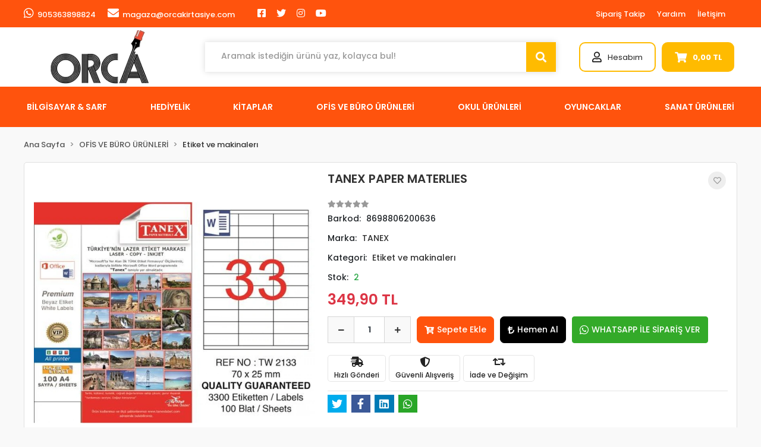

--- FILE ---
content_type: text/html; charset=UTF-8
request_url: https://www.orcakirtasiye.com/tanex-paper-materlies-urun17464.html
body_size: 23857
content:
<!DOCTYPE html><html lang="tr"><head><meta http-equiv="X-UA-Compatible" content="IE=edge" /><meta http-equiv="Content-Type" content="text/html; charset=utf-8"/><meta name='viewport' content='width=device-width, user-scalable=yes'><link rel="preconnect" href="https://cdn.qukasoft.com/"/><link rel="dns-prefetch" href="https://cdn.qukasoft.com/"/><link rel="icon" href="https://cdn.qukasoft.com/f/234246/cG96WmFta3QrNjQrTm53Z1RvTnE/images/logo/favicon-9.webp" /><link rel="stylesheet" type="text/css" href="https://www.orcakirtasiye.com/template/smart/default/assets/plugins/bootstrap.soft.min.css?v=1661412851" /><link rel="stylesheet" type="text/css" href="https://www.orcakirtasiye.com/template/smart/default/assets/style.min.css?v=1769123250" /><title>TANEX PAPER MATERLIES</title><meta name="description" content="" /><link href="https://www.orcakirtasiye.com/tanex-paper-materlies-urun17464.html" rel="canonical" /><meta property="og:title" content="TANEX PAPER MATERLIES" /><meta property="og:site_name" content="orcakirtasiye.com" /><meta property="og:type" content="product" /><meta property="og:url" content="https://www.orcakirtasiye.com/tanex-paper-materlies-urun17464.html" /><meta property="og:keywords" content="" /><meta property="og:description" content="" /><meta property="og:image" content="https://cdn.qukasoft.com/f/234246/cG96WWFuTXorNjQrTmlwc0g0TnNhYmhESUE9PQ/images/urunler/tanex-paper-materlies-1.jpg" /><meta property="og:image:width" content="700" /><meta property="og:image:height" content="700" /><link rel="stylesheet" type="text/css" href="https://www.orcakirtasiye.com/theme/orca_yeni/assets/style.css?v=1649063062" /><script type="application/ld+json">{"@context":"https:\/\/schema.org","@type":"Website","url":"https:\/\/www.orcakirtasiye.com","name":"ORCA KIRTASİYE LTD.ŞTİ","potentialAction":{"@type":"SearchAction","target":"https:\/\/www.orcakirtasiye.com\/arama?k={search_term_string}","query-input":"required name=search_term_string"}}</script><script type="application/ld+json">{"@context":"https:\/\/schema.org","@type":"Store","name":"ORCA KIRTASİYE LTD.ŞTİ","url":"https:\/\/www.orcakirtasiye.com","logo":"https:\/\/cdn.qukasoft.com\/f\/234246\/cG96WmFta3QrNjQrTm53Z1RvTnE\/images\/logo\/logo-6.webp","image":"https:\/\/cdn.qukasoft.com\/f\/234246\/cG96WmFta3QrNjQrTm53Z1RvTnE\/images\/logo\/logo-6.webp","address":""}</script><script type="application/ld+json">{"@context":"https:\/\/schema.org\/","@type":"Product","name":"TANEX PAPER MATERLIES","image":["https:\/\/cdn.qukasoft.com\/f\/234246\/cG96WmFuTXorNjQrTmlwc0g0TnNhYmhESUE9PQ\/images\/urunler\/tanex-paper-materlies-1.webp"],"description":"","productId":"17464","mpn":"8698806200636","gtin":"8698806200636","sku":"8698806200636","brand":{"@type":"Brand","name":"TANEX"},"offers":{"@type":"Offer","priceCurrency":"try","price":"349.90","itemCondition":"https:\/\/schema.org\/NewCondition","availability":"https:\/\/schema.org\/InStock","priceValidUntil":"","seller":{"@type":"Organization","name":"ORCA KIRTASİYE LTD.ŞTİ"},"url":"https:\/\/www.orcakirtasiye.com\/tanex-paper-materlies-urun17464.html"}}</script><meta name="google-site-verification" content="JCAFRsMrHLNJqTrg5t6ripEV_KjMt8DH3hdEvoe_tcg" /></head><body class="product-body "><section class="pattern-group pattern-group-t-0 pattern-group-p-product "><div class="no-container"><div class="pattern-group-body"><div class="p-g-b-c-wrapper"><div class="p-g-b-c-inner"><div class="p-g-mod p-g-mod-t-28 p-g-mod-header  p-g-mod-trans   "><div class="p-g-mod-body  p-g-mod-body-p-0  "><header class="desktop"><section class="h-contact"><div class="container"><div class="row"><div class="col-md-6"><div class="info float-left"><a href="https://api.whatsapp.com/send?phone=905363898824&text=Ürünleriniz hakkında detaylı bilgi almak istiyorum" class="item pl-0"><i class="fab fa-whatsapp"></i><span>
                                    905363898824
                                </span></a><a href="/cdn-cgi/l/email-protection#660b0701071c0726091405070d0f141207150f1f034805090b" class="item"><i class="fa fa-envelope"></i><span>
                                    <span class="__cf_email__" data-cfemail="2845494f49524968475a4b4943415a5c495b41514d064b4745">[email&#160;protected]</span>
                                </span></a></div><div class="social-media float-left"><a href="https://tr-tr.facebook.com/orcakirtasiye/" class="fb" target="_blank"><i class="fab fa-facebook-square"></i></a><a href="" class="tw" target="_blank"><i class="fab fa-twitter"></i></a><a href="https://www.instagram.com/orcakirtasiye/?hl=tr" class="ins" target="_blank"><i class="fab fa-instagram"></i></a><a href="" class="yt" target="_blank"><i class="fab fa-youtube"></i></a></div></div><div class="col-md-6"><div class="info float-right"><a href="https://www.orcakirtasiye.com/siparis-takip-sid0" class="item">Sipariş Takip</a><a href="https://www.orcakirtasiye.com/yardim" class="item">Yardım</a><a href="https://www.orcakirtasiye.com/iletisim-sID4" class="item">İletişim</a></div><div class="clearfix"></div></div></div></div></section><section class="h-center"><div class="container"><div class="row"><div class="col-md-3"><div class="logo header-area"><a href="https://www.orcakirtasiye.com" ><img src="https://cdn.qukasoft.com/f/234246/cG96WmFta3QrNjQrTm53Z1RvTnE/images/logo/logo-6.webp" alt="" /></a></div></div><div class="col-lg-5 col-xl-6"><div class="header-area"><div class="search"><form action="https://www.orcakirtasiye.com/arama" method="get" data-smart-product-search-image><div class="input-box"><input type="text" name="k" class="form-control" placeholder="Aramak istediğin ürünü yaz, kolayca bul!" /></div><button type="submit" class="btn btn-orange btn-send"><i class="fas fa-search"></i></button></form></div></div></div><div class="col-lg-4 col-xl-3"><div class="header-area last"><div class="console-menu"><ul class="navbar-nav"><li class="nav-item dropdown"><a class="nav-link dropdown-toggle" href="javascript:;" id="console-menu-2" role="button"><i class="far fa-user"></i><span>
                                                Hesabım
                                            </span></a><div class="dropdown-menu" aria-labelledby="console-menu-2"><ul class="auth-links"><div class="top-header"><li><a href="https://www.orcakirtasiye.com/uye-giris">Giriş Yap</a></li><li><a href="https://www.orcakirtasiye.com/uye-ol"> Üye Ol</a></li></div></ul></div></li><li class="nav-item dropdown header-cart-hover"><a class="nav-link dropdown-toggle" href="https://www.orcakirtasiye.com/sepet" id="console-menu-3" role="button"><i class="fas fa-shopping-cart"></i><strong data-cart-total>
                                                     0,00 TL
                                                 </strong></a><div class="dropdown-menu" aria-labelledby="console-menu-3"><div class="top-header"><span class="title">
                                                    Sepetim <span class="count2" data-cart-quantity>0 </span><span class="count2-description">Ürün</span></span></div><div class="products" data-cart-products></div><div class="summary" data-cart-summary></div></div></li></ul></div></div></div></div></div></section><section class="menu"><div class="container"><div class="mega-menu"><ul class="navbar-nav mr-auto"><li class="nav-item dropdown"><a class="nav-link dropdown-toggle" href="https://www.orcakirtasiye.com/bilgisayar-sarf-c-1" id="mega-menu-1" role="button">
                                    BİLGİSAYAR &amp; SARF
                                </a><div class="dropdown-menu" aria-labelledby="mega-menu-1"><div class="mega-menu-container"><div class="row"><div class="col-md-12"><div class="row"><div class="col"><div class="sub-cat"><a class="sub-title" href="https://www.orcakirtasiye.com/bilgisayar-sarf/bilgisayar-diger-c-2">
                                                                                    Bilgisayar Diğer
                                                                                </a><ul></ul></div><div class="sub-cat"><a class="sub-title" href="https://www.orcakirtasiye.com/bilgisayar-sarf/mouse-ped-c-6">
                                                                                    Mouse Ped
                                                                                </a><ul></ul></div><div class="sub-cat"><a class="sub-title" href="https://www.orcakirtasiye.com/bilgisayar-sarf/pil-c-10">
                                                                                    Pil
                                                                                </a><ul></ul></div></div><div class="col"><div class="sub-cat"><a class="sub-title" href="https://www.orcakirtasiye.com/bilgisayar-sarf/cd-dvd-disket-c-3">
                                                                                    Cd - Dvd - Disket
                                                                                </a><ul></ul></div><div class="sub-cat"><a class="sub-title" href="https://www.orcakirtasiye.com/bilgisayar-sarf/notebook-cantasi-c-7">
                                                                                    Notebook Çantası
                                                                                </a><ul></ul></div><div class="sub-cat"><a class="sub-title" href="https://www.orcakirtasiye.com/bilgisayar-sarf/lazerpoint-c-11">
                                                                                    Lazerpoint
                                                                                </a><ul></ul></div></div><div class="col"><div class="sub-cat"><a class="sub-title" href="https://www.orcakirtasiye.com/bilgisayar-sarf/klavye-mouse-c-4">
                                                                                    Klavye - Mouse
                                                                                </a><ul></ul></div><div class="sub-cat"><a class="sub-title" href="https://www.orcakirtasiye.com/bilgisayar-sarf/telsiz-telefonlar-c-8">
                                                                                    Telsiz Telefonlar
                                                                                </a><ul></ul></div><div class="sub-cat"><a class="sub-title" href="https://www.orcakirtasiye.com/bilgisayar-sarf/yazici-murekkepleri-c-12">
                                                                                    Yazıcı mürekkepleri
                                                                                </a><ul><li><a href="https://www.orcakirtasiye.com/bilgisayar-sarf/yazici-murekkepleri/toner-c-13">
                                                                                                    Toner
                                                                                                </a></li><li><a href="https://www.orcakirtasiye.com/bilgisayar-sarf/yazici-murekkepleri/kartus-c-14">
                                                                                                    Kartuş
                                                                                                </a></li><li><a href="https://www.orcakirtasiye.com/bilgisayar-sarf/yazici-murekkepleri/serit-c-15">
                                                                                                    Şerit
                                                                                                </a></li><li><a href="https://www.orcakirtasiye.com/sise">
                                                                                                    Şişe
                                                                                                </a></li></ul></div></div><div class="col"><div class="sub-cat"><a class="sub-title" href="https://www.orcakirtasiye.com/bilgisayar-sarf/kulaklik-speaker-c-5">
                                                                                    Kulaklık - Speaker
                                                                                </a><ul></ul></div><div class="sub-cat"><a class="sub-title" href="https://www.orcakirtasiye.com/bilgisayar-sarf/usb-bellek-hafiza-karti-c-9">
                                                                                    Usb Bellek - Hafıza Kartı
                                                                                </a><ul></ul></div><div class="sub-cat"><a class="sub-title" href="https://www.orcakirtasiye.com/fan-751">
                                                                                    FAN
                                                                                </a><ul></ul></div></div></div></div></div></div></div></li><li class="nav-item dropdown"><a class="nav-link dropdown-toggle" href="https://www.orcakirtasiye.com/hediyelik-c-16" id="mega-menu-16" role="button">
                                    HEDİYELİK
                                </a><div class="dropdown-menu" aria-labelledby="mega-menu-16"><div class="mega-menu-container"><div class="row"><div class="col-md-12"><div class="row"><div class="col"><div class="sub-cat"><a class="sub-title" href="https://www.orcakirtasiye.com/hediyelik/parti-malzemesi-c-17">
                                                                                    Parti Malzemesi
                                                                                </a><ul></ul></div></div><div class="col"><div class="sub-cat"><a class="sub-title" href="https://www.orcakirtasiye.com/hediyelik/hediyelik-kirtasiye-c-18">
                                                                                    Hediyelik Kırtasiye
                                                                                </a><ul><li><a href="https://www.orcakirtasiye.com/hediyelik/hediyelik-kirtasiye/top-model-c-19">
                                                                                                    Top Model
                                                                                                </a></li><li><a href="https://www.orcakirtasiye.com/hediyelik/hediyelik-kirtasiye/deffter-c-20">
                                                                                                    Deffter
                                                                                                </a></li><li><a href="https://www.orcakirtasiye.com/hediyelik/hediyelik-kirtasiye/taros-kalemler-c-21">
                                                                                                    Taros Kalemler
                                                                                                </a></li><li><a href="https://www.orcakirtasiye.com/hediyelik/hediyelik-kirtasiye/funny-mat-c-243">
                                                                                                    Funny Mat
                                                                                                </a></li><li><a href="https://www.orcakirtasiye.com/dbg">
                                                                                                    DBG
                                                                                                </a></li></ul></div></div><div class="col"><div class="sub-cat"><a class="sub-title" href="https://www.orcakirtasiye.com/hediyelik/hediyelik-esya-c-22">
                                                                                    Hediyelik Eşya
                                                                                </a><ul><li><a href="https://www.orcakirtasiye.com/hediyelik/hediyelik-esya/kupalar-c-23">
                                                                                                    Kupalar
                                                                                                </a></li><li><a href="https://www.orcakirtasiye.com/hediyelik/hediyelik-esya/lezzet-kalyonuu-c-24">
                                                                                                    ÇİKOLATA GRUBU
                                                                                                </a></li><li><a href="https://www.orcakirtasiye.com/hediyelik/hediyelik-esya/ozel-kutu-ve-cantalar-c-25">
                                                                                                    Özel kutu ve Çantalar
                                                                                                </a></li><li><a href="https://www.orcakirtasiye.com/hediyelik/hediyelik-esya/yilbasi-c-26">
                                                                                                    Yılbaşı
                                                                                                </a></li><li><a href="https://www.orcakirtasiye.com/hediyelik/hediyelik-esya/hediyelikler-c-27">
                                                                                                    Hediyelikler
                                                                                                </a></li><li><a href="https://www.orcakirtasiye.com/victorinox-4602">
                                                                                                    Victorinox
                                                                                                </a></li><li><a href="https://www.orcakirtasiye.com/saat">
                                                                                                    SAAT
                                                                                                </a></li><li><a href="https://www.orcakirtasiye.com/kar-kuresi">
                                                                                                    Kar Küresi
                                                                                                </a></li><li><a href="https://www.orcakirtasiye.com/ramazan">
                                                                                                    RAMAZAN
                                                                                                </a></li><li><a href="https://www.orcakirtasiye.com/victorinox-1163">
                                                                                                    VİCTORİNOX
                                                                                                </a></li></ul></div></div></div></div></div></div></div></li><li class="nav-item dropdown"><a class="nav-link dropdown-toggle" href="https://www.orcakirtasiye.com/kitaplar-c-28" id="mega-menu-28" role="button">
                                    KİTAPLAR
                                </a><div class="dropdown-menu" aria-labelledby="mega-menu-28"><div class="mega-menu-container"><div class="row"><div class="col-md-12"><div class="row"><div class="col"><div class="sub-cat"><a class="sub-title" href="https://www.orcakirtasiye.com/kitaplar/boyama-kitaplari-c-29">
                                                                                    Boyama Kitapları
                                                                                </a><ul></ul></div><div class="sub-cat"><a class="sub-title" href="https://www.orcakirtasiye.com/kitaplar/test-kitaplari-c-33">
                                                                                    TEST KİTAPLARI
                                                                                </a><ul></ul></div><div class="sub-cat"><a class="sub-title" href="https://www.orcakirtasiye.com/gelisim-kitaplari">
                                                                                    GELİŞİM KİTAPLARI
                                                                                </a><ul></ul></div></div><div class="col"><div class="sub-cat"><a class="sub-title" href="https://www.orcakirtasiye.com/kitaplar/kitap-ayraci-c-30">
                                                                                    Kitap ayracı
                                                                                </a><ul></ul></div><div class="sub-cat"><a class="sub-title" href="https://www.orcakirtasiye.com/kitaplar/cocuk-kitaplari-c-34">
                                                                                    Çocuk Kitapları
                                                                                </a><ul></ul></div><div class="sub-cat"><a class="sub-title" href="https://www.orcakirtasiye.com/bulmaca">
                                                                                    BULMACA
                                                                                </a><ul></ul></div></div><div class="col"><div class="sub-cat"><a class="sub-title" href="https://www.orcakirtasiye.com/kitaplar/sozluk-ve-imla-klavuzlari-ve-atlas-c-31">
                                                                                    Sözlük ve İmla Klavuzları ve atlas
                                                                                </a><ul></ul></div><div class="sub-cat"><a class="sub-title" href="https://www.orcakirtasiye.com/kitaplar/egitim-setleri-c-241">
                                                                                    EĞİTİM SETLERİ
                                                                                </a><ul></ul></div></div><div class="col"><div class="sub-cat"><a class="sub-title" href="https://www.orcakirtasiye.com/kitaplar/roman-c-32">
                                                                                    ROMAN
                                                                                </a><ul></ul></div><div class="sub-cat"><a class="sub-title" href="https://www.orcakirtasiye.com/yabanci-dil-kitaplar">
                                                                                    YABANCI DİL KİTAPLAR
                                                                                </a><ul></ul></div></div></div></div></div></div></div></li><li class="nav-item dropdown"><a class="nav-link dropdown-toggle" href="https://www.orcakirtasiye.com/ofis-ve-buro-urunleri-c-35" id="mega-menu-35" role="button">
                                    OFİS VE BÜRO ÜRÜNLERİ
                                </a><div class="dropdown-menu" aria-labelledby="mega-menu-35"><div class="mega-menu-container"><div class="row"><div class="col-md-12"><div class="row"><div class="col"><div class="sub-cat"><a class="sub-title" href="https://www.orcakirtasiye.com/ofis-ve-buro-urunleri/ajanda-ve-organizerler-c-36">
                                                                                    Ajanda Takvim ve Organizerler
                                                                                </a><ul></ul></div><div class="sub-cat"><a class="sub-title" href="https://www.orcakirtasiye.com/ofis-ve-buro-urunleri/kalemlik-masa-seti-c-61">
                                                                                    Kalemlik - Masa Seti
                                                                                </a><ul></ul></div><div class="sub-cat"><a class="sub-title" href="https://www.orcakirtasiye.com/ofis-ve-buro-urunleri/etiket-ve-makinaleri-c-66">
                                                                                    Etiket ve makinalerı
                                                                                </a><ul></ul></div><div class="sub-cat"><a class="sub-title" href="https://www.orcakirtasiye.com/ofis-ve-buro-urunleri/a4-kagit-ve-kagit-grublari-c-70">
                                                                                    A4 kağıt ve Kağıt grubları
                                                                                </a><ul><li><a href="https://www.orcakirtasiye.com/ofis-ve-buro-urunleri/a4-kagit-ve-kagit-grublari/fax-ve-karbon-kagidi-c-71">
                                                                                                    Fax ve Karbon Kağıdı
                                                                                                </a></li><li><a href="https://www.orcakirtasiye.com/ofis-ve-buro-urunleri/a4-kagit-ve-kagit-grublari/a4-fotokopi-kagidi-c-72">
                                                                                                    A4 Fotokopi kağıdı
                                                                                                </a></li><li><a href="https://www.orcakirtasiye.com/ofis-ve-buro-urunleri/a4-kagit-ve-kagit-grublari/yazar-kasa-rulo-ve-rulo-tabaka-kagit-c-73">
                                                                                                    Yazar kasa Rulo ve Rulo Tabaka kağıt
                                                                                                </a></li><li><a href="https://www.orcakirtasiye.com/ofis-ve-buro-urunleri/a4-kagit-ve-kagit-grublari/bilgisayar-kagidi-surekli-form-c-74">
                                                                                                    Bilgisayar kağıdı sürekli form
                                                                                                </a></li><li><a href="https://www.orcakirtasiye.com/renkli-a4">
                                                                                                    Renkli A4
                                                                                                </a></li></ul></div></div><div class="col"><div class="sub-cat"><a class="sub-title" href="https://www.orcakirtasiye.com/ofis-ve-buro-urunleri/ciltleme-ve-pp-urunleri-c-37">
                                                                                    Ciltleme ve PP Ürünleri
                                                                                </a><ul></ul></div><div class="sub-cat"><a class="sub-title" href="https://www.orcakirtasiye.com/ofis-ve-buro-urunleri/sumen-takimlari-c-62">
                                                                                    Sümen Takımları
                                                                                </a><ul></ul></div><div class="sub-cat"><a class="sub-title" href="https://www.orcakirtasiye.com/ofis-ve-buro-urunleri/cuzdanlar-ve-kartvizitlikler-c-67">
                                                                                    Cüzdanlar ve Kartvizitlikler
                                                                                </a><ul></ul></div><div class="sub-cat"><a class="sub-title" href="https://www.orcakirtasiye.com/ofis-ve-buro-urunleri/masa-ustu-ofis-malzemeleri-c-75">
                                                                                    Masa Üstü Ofis malzemeleri
                                                                                </a><ul><li><a href="https://www.orcakirtasiye.com/ofis-ve-buro-urunleri/masa-ustu-ofis-malzemeleri/zimba-makinalari-ve-teli-c-76">
                                                                                                    Zımba Makinaları ve teli
                                                                                                </a></li><li><a href="https://www.orcakirtasiye.com/ofis-ve-buro-urunleri/masa-ustu-ofis-malzemeleri/bant-ve-makinalari-c-77">
                                                                                                    Bant ve Makinaları
                                                                                                </a></li><li><a href="https://www.orcakirtasiye.com/ofis-ve-buro-urunleri/masa-ustu-ofis-malzemeleri/evrak-raflari-c-78">
                                                                                                    Evrak Rafları
                                                                                                </a></li><li><a href="https://www.orcakirtasiye.com/ofis-ve-buro-urunleri/masa-ustu-ofis-malzemeleri/postit-kagit-tutucu-ve-notluklar-c-79">
                                                                                                    Postit,Kağıt tutucu ve Notluklar
                                                                                                </a></li><li><a href="https://www.orcakirtasiye.com/ofis-ve-buro-urunleri/masa-ustu-ofis-malzemeleri/para-kasalari-c-80">
                                                                                                    Para kasaları
                                                                                                </a></li><li><a href="https://www.orcakirtasiye.com/ofis-ve-buro-urunleri/masa-ustu-ofis-malzemeleri/hesap-makinalari-c-81">
                                                                                                    Hesap Makinaları
                                                                                                </a></li><li><a href="https://www.orcakirtasiye.com/ofis-ve-buro-urunleri/masa-ustu-ofis-malzemeleri/ambalaj-lastigi-c-82">
                                                                                                    Ambalaj Lastiği
                                                                                                </a></li><li><a href="https://www.orcakirtasiye.com/ofis-ve-buro-urunleri/masa-ustu-ofis-malzemeleri/delgec-perfarator-c-83">
                                                                                                    Delgeç ,Perfaratör
                                                                                                </a></li><li><a href="https://www.orcakirtasiye.com/ofis-ve-buro-urunleri/masa-ustu-ofis-malzemeleri/sivi-ve-serit-daksil-c-84">
                                                                                                    Sıvı ve Şerit daksil
                                                                                                </a></li><li><a href="https://www.orcakirtasiye.com/ofis-ve-buro-urunleri/masa-ustu-ofis-malzemeleri/kase-ve-numartor-c-85">
                                                                                                    Kaşe ve Numartör
                                                                                                </a></li><li><a href="https://www.orcakirtasiye.com/ofis-ve-buro-urunleri/masa-ustu-ofis-malzemeleri/makas-ve-maket-bicaklari-c-86">
                                                                                                    Makas ve Maket bıçakları
                                                                                                </a></li><li><a href="https://www.orcakirtasiye.com/ofis-ve-buro-urunleri/masa-ustu-ofis-malzemeleri/atac-raptiye-toplu-igne-c-87">
                                                                                                    Ataç,raptiye,Toplu iğne
                                                                                                </a></li><li><a href="https://www.orcakirtasiye.com/masa-lambasi">
                                                                                                    Masa Lambası
                                                                                                </a></li></ul></div></div><div class="col"><div class="sub-cat"><a class="sub-title" href="https://www.orcakirtasiye.com/ofis-ve-buro-urunleri/dosyalama-grubu-c-38">
                                                                                    Dosyalama Grubu
                                                                                </a><ul><li><a href="https://www.orcakirtasiye.com/ofis-ve-buro-urunleri/dosyalama-grubu/klasorler-c-39">
                                                                                                    Klasörler
                                                                                                </a></li><li><a href="https://www.orcakirtasiye.com/ofis-ve-buro-urunleri/dosyalama-grubu/telli-dosyalar-c-40">
                                                                                                    Telli dosyalar
                                                                                                </a></li><li><a href="https://www.orcakirtasiye.com/ofis-ve-buro-urunleri/dosyalama-grubu/poset-dosyalar-c-41">
                                                                                                    Poşet dosyalar
                                                                                                </a></li><li><a href="https://www.orcakirtasiye.com/ofis-ve-buro-urunleri/dosyalama-grubu/koruklu-dosyalar-c-42">
                                                                                                    Körüklü dosyalar
                                                                                                </a></li><li><a href="https://www.orcakirtasiye.com/ofis-ve-buro-urunleri/dosyalama-grubu/sunum-dosyalari-c-43">
                                                                                                    Sunum dosyaları
                                                                                                </a></li><li><a href="https://www.orcakirtasiye.com/ofis-ve-buro-urunleri/dosyalama-grubu/citcitli-dosyalar-c-44">
                                                                                                    Çıtçıtlı dosyalar
                                                                                                </a></li><li><a href="https://www.orcakirtasiye.com/ofis-ve-buro-urunleri/dosyalama-grubu/halkali-klasorler-c-45">
                                                                                                    Halkalı klasörler
                                                                                                </a></li><li><a href="https://www.orcakirtasiye.com/ofis-ve-buro-urunleri/dosyalama-grubu/sekreterlik-c-46">
                                                                                                    Sekreterlik
                                                                                                </a></li><li><a href="https://www.orcakirtasiye.com/ofis-ve-buro-urunleri/dosyalama-grubu/afis-muhafaza-kabi-c-47">
                                                                                                    Afiş Muhafaza Kabı
                                                                                                </a></li><li><a href="https://www.orcakirtasiye.com/ofis-ve-buro-urunleri/dosyalama-grubu/magazinlik-c-48">
                                                                                                    Magazinlik
                                                                                                </a></li><li><a href="https://www.orcakirtasiye.com/ofis-ve-buro-urunleri/dosyalama-grubu/seperatorler-c-49">
                                                                                                    Seperatörler
                                                                                                </a></li><li><a href="https://www.orcakirtasiye.com/rondo-cerceve">
                                                                                                    rondo çerçeve
                                                                                                </a></li></ul></div><div class="sub-cat"><a class="sub-title" href="https://www.orcakirtasiye.com/ofis-ve-buro-urunleri/yazi-tahtalari-ve-panolar-c-63">
                                                                                    Yazı Tahtaları
                                                                                </a><ul></ul></div><div class="sub-cat"><a class="sub-title" href="https://www.orcakirtasiye.com/ofis-ve-buro-urunleri/tahta-silgisi-c-68">
                                                                                    Tahta Silgisi
                                                                                </a><ul></ul></div><div class="sub-cat"><a class="sub-title" href="https://www.orcakirtasiye.com/ofis-ve-buro-urunleri/zarf-grubu-c-238">
                                                                                    Zarf Grubu
                                                                                </a><ul></ul></div></div><div class="col"><div class="sub-cat"><a class="sub-title" href="https://www.orcakirtasiye.com/ofis-ve-buro-urunleri/kalem-ve-yazi-gerecleri-c-50">
                                                                                    Kalem ve Yazı Gereçleri
                                                                                </a><ul><li><a href="https://www.orcakirtasiye.com/ofis-ve-buro-urunleri/kalem-ve-yazi-gerecleri/asetat-kalemler-c-51">
                                                                                                    Asetat kalemler
                                                                                                </a></li><li><a href="https://www.orcakirtasiye.com/ofis-ve-buro-urunleri/kalem-ve-yazi-gerecleri/tukenmez-kalemler-c-52">
                                                                                                    Tükenmez kalemler
                                                                                                </a></li><li><a href="https://www.orcakirtasiye.com/ofis-ve-buro-urunleri/kalem-ve-yazi-gerecleri/dolma-kalemler-c-53">
                                                                                                    Dolma kalemler
                                                                                                </a></li><li><a href="https://www.orcakirtasiye.com/ofis-ve-buro-urunleri/kalem-ve-yazi-gerecleri/roller-kalemler-c-54">
                                                                                                    Roller kalemler
                                                                                                </a></li><li><a href="https://www.orcakirtasiye.com/ofis-ve-buro-urunleri/kalem-ve-yazi-gerecleri/permanent-kalemler-c-55">
                                                                                                    Permanent kalemler
                                                                                                </a></li><li><a href="https://www.orcakirtasiye.com/ofis-ve-buro-urunleri/kalem-ve-yazi-gerecleri/prestij-kalem-setleri-c-56">
                                                                                                    Prestij Kalem setleri
                                                                                                </a></li><li><a href="https://www.orcakirtasiye.com/ofis-ve-buro-urunleri/kalem-ve-yazi-gerecleri/murekkepler-c-57">
                                                                                                    Mürekkepler
                                                                                                </a></li><li><a href="https://www.orcakirtasiye.com/ofis-ve-buro-urunleri/kalem-ve-yazi-gerecleri/jel-kalem-c-58">
                                                                                                    Jel Kalem
                                                                                                </a></li><li><a href="https://www.orcakirtasiye.com/ofis-ve-buro-urunleri/kalem-ve-yazi-gerecleri/yedek-c-59">
                                                                                                    Yedek
                                                                                                </a></li><li><a href="https://www.orcakirtasiye.com/ofis-ve-buro-urunleri/kalem-ve-yazi-gerecleri/murekkep-c-60">
                                                                                                    MÜREKKEP
                                                                                                </a></li></ul></div><div class="sub-cat"><a class="sub-title" href="https://www.orcakirtasiye.com/ofis-ve-buro-urunleri/matbuu-ve-ticari-defterler-c-65">
                                                                                    Matbuu ve Ticari Defterler
                                                                                </a><ul></ul></div><div class="sub-cat"><a class="sub-title" href="https://www.orcakirtasiye.com/ofis-ve-buro-urunleri/slikon-tabancasi-c-69">
                                                                                    Slikon Tabancası
                                                                                </a><ul></ul></div></div></div></div></div></div></div></li><li class="nav-item dropdown"><a class="nav-link dropdown-toggle" href="https://www.orcakirtasiye.com/okul-urunleri-c-88" id="mega-menu-88" role="button">
                                    OKUL ÜRÜNLERİ
                                </a><div class="dropdown-menu" aria-labelledby="mega-menu-88"><div class="mega-menu-container"><div class="row"><div class="col-md-12"><div class="row"><div class="col"><div class="sub-cat"><a class="sub-title" href="https://www.orcakirtasiye.com/okul-urunleri/bayraklar-ve-posterler-c-89">
                                                                                    Bayrak,Harita , Küre
                                                                                </a><ul><li><a href="https://www.orcakirtasiye.com/okul-urunleri/bayraklar-ve-posterler/ataturk-portresi-c-90">
                                                                                                    ATATÜRK PORTRESİ
                                                                                                </a></li><li><a href="https://www.orcakirtasiye.com/okul-urunleri/bayraklar-ve-posterler/turk-bayragi-c-91">
                                                                                                    TÜRK BAYRAĞI
                                                                                                </a></li><li><a href="https://www.orcakirtasiye.com/okul-urunleri/bayraklar-ve-posterler/ab-bayragi-c-92">
                                                                                                    AB Bayrağı
                                                                                                </a></li><li><a href="https://www.orcakirtasiye.com/okul-urunleri/bayraklar-ve-posterler/saglik-bakanligi-c-93">
                                                                                                    Sağlık Bakanlığı
                                                                                                </a></li></ul></div><div class="sub-cat"><a class="sub-title" href="https://www.orcakirtasiye.com/okul-urunleri/defter-grubu-c-119">
                                                                                    Defter Grubu
                                                                                </a><ul><li><a href="https://www.orcakirtasiye.com/okul-urunleri/defter-grubu/bloknot-c-120">
                                                                                                    BLOKNOT
                                                                                                </a></li><li><a href="https://www.orcakirtasiye.com/okul-urunleri/defter-grubu/diger-defterler-c-121">
                                                                                                    Diğer Defterler
                                                                                                </a></li><li><a href="https://www.orcakirtasiye.com/okul-urunleri/defter-grubu/okul-defterleri-c-122">
                                                                                                    Okul defterleri
                                                                                                </a></li><li><a href="https://www.orcakirtasiye.com/okul-urunleri/defter-grubu/gunluk-defterler-c-123">
                                                                                                    Günlük defterler
                                                                                                </a></li><li><a href="https://www.orcakirtasiye.com/okul-urunleri/defter-grubu/resim-defteri-c-124">
                                                                                                    resim defteri
                                                                                                </a></li><li><a href="https://www.orcakirtasiye.com/okul-urunleri/defter-grubu/butik-defter-c-125">
                                                                                                    Butik Defter
                                                                                                </a></li></ul></div><div class="sub-cat"><a class="sub-title" href="https://www.orcakirtasiye.com/okul-urunleri/kureler-c-132">
                                                                                    Küreler
                                                                                </a><ul></ul></div><div class="sub-cat"><a class="sub-title" href="https://www.orcakirtasiye.com/okul-urunleri/silgi-grubu-c-139">
                                                                                    Silgi Grubu
                                                                                </a><ul></ul></div><div class="sub-cat"><a class="sub-title" href="https://www.orcakirtasiye.com/okul-urunleri/matara-c-143">
                                                                                    Matara
                                                                                </a><ul></ul></div><div class="sub-cat"><a class="sub-title" href="https://www.orcakirtasiye.com/okul-urunleri/hazir-kapliklar-c-159">
                                                                                    Hazır Kaplıklar
                                                                                </a><ul><li><a href="https://www.orcakirtasiye.com/okul-urunleri/hazir-kapliklar/defter-kapliklari-c-160">
                                                                                                    Defter Kaplıkları
                                                                                                </a></li><li><a href="https://www.orcakirtasiye.com/okul-urunleri/hazir-kapliklar/kitap-kapliklari-c-161">
                                                                                                    Kitap Kaplıkları
                                                                                                </a></li></ul></div><div class="sub-cat"><a class="sub-title" href="https://www.orcakirtasiye.com/okul-urunleri/deneme-c-165">
                                                                                    DENEME
                                                                                </a><ul></ul></div><div class="sub-cat"><a class="sub-title" href="https://www.orcakirtasiye.com/okul-urunleri/okul-makaslari-c-169">
                                                                                    Okul makasları
                                                                                </a><ul></ul></div><div class="sub-cat"><a class="sub-title" href="https://www.orcakirtasiye.com/beslenme-ortusu">
                                                                                    BESLENME ÖRTÜSÜ
                                                                                </a><ul></ul></div></div><div class="col"><div class="sub-cat"><a class="sub-title" href="https://www.orcakirtasiye.com/okul-urunleri/boyama-urunleri-c-94">
                                                                                    Boyama Ürünleri
                                                                                </a><ul><li><a href="https://www.orcakirtasiye.com/okul-urunleri/boyama-urunleri/pastel-boyalar-c-95">
                                                                                                    Pastel boyalar
                                                                                                </a></li><li><a href="https://www.orcakirtasiye.com/okul-urunleri/boyama-urunleri/suluboyalar-c-96">
                                                                                                    Suluboyalar
                                                                                                </a></li><li><a href="https://www.orcakirtasiye.com/okul-urunleri/boyama-urunleri/keceli-kalemler-c-97">
                                                                                                    Keçeli kalemler
                                                                                                </a></li><li><a href="https://www.orcakirtasiye.com/okul-urunleri/boyama-urunleri/kuruboyalar-c-98">
                                                                                                    Kuruboyalar
                                                                                                </a></li><li><a href="https://www.orcakirtasiye.com/okul-urunleri/boyama-urunleri/parmak-boyalari-c-99">
                                                                                                    Parmak boyaları
                                                                                                </a></li><li><a href="https://www.orcakirtasiye.com/okul-urunleri/boyama-urunleri/guaj-boya-c-100">
                                                                                                    Guaj boya
                                                                                                </a></li><li><a href="https://www.orcakirtasiye.com/okul-urunleri/boyama-urunleri/akrilik-boyalar-c-101">
                                                                                                    Akrilik boyalar
                                                                                                </a></li><li><a href="https://www.orcakirtasiye.com/okul-urunleri/boyama-urunleri/yuz-boyalari-c-102">
                                                                                                    Yüz boyaları
                                                                                                </a></li><li><a href="https://www.orcakirtasiye.com/okul-urunleri/boyama-urunleri/mum-boyalar-c-103">
                                                                                                    Mum boyalar
                                                                                                </a></li><li><a href="https://www.orcakirtasiye.com/okul-urunleri/boyama-urunleri/cam-boyasi-c-104">
                                                                                                    Cam boyası
                                                                                                </a></li><li><a href="https://www.orcakirtasiye.com/okul-urunleri/boyama-urunleri/ebru-boyasi-c-105">
                                                                                                    Ebru boyası
                                                                                                </a></li><li><a href="https://www.orcakirtasiye.com/okul-urunleri/boyama-urunleri/boya-onlugu-c-106">
                                                                                                    Boya Önlüğü
                                                                                                </a></li><li><a href="https://www.orcakirtasiye.com/okul-urunleri/boyama-urunleri/yagli-boya-c-107">
                                                                                                    Yağlı BOYA
                                                                                                </a></li><li><a href="https://www.orcakirtasiye.com/boya-setleri">
                                                                                                    Boya setleri
                                                                                                </a></li></ul></div><div class="sub-cat"><a class="sub-title" href="https://www.orcakirtasiye.com/okul-urunleri/kagit-urunleri-c-126">
                                                                                    Kağıt Ürünleri
                                                                                </a><ul><li><a href="https://www.orcakirtasiye.com/okul-urunleri/kagit-urunleri/fon-kartonlari-c-127">
                                                                                                    Fon Kartonları
                                                                                                </a></li><li><a href="https://www.orcakirtasiye.com/okul-urunleri/kagit-urunleri/eva-kece-sonil-ponpon-c-128">
                                                                                                    Eva,keçe,şonil;ponpon
                                                                                                </a></li><li><a href="https://www.orcakirtasiye.com/okul-urunleri/kagit-urunleri/krapon-kagidi-ve-mukavva-c-129">
                                                                                                    Krapon kağıdı ve mukavva
                                                                                                </a></li><li><a href="https://www.orcakirtasiye.com/ambalaj-kagidi">
                                                                                                    Ambalaj kağıdı
                                                                                                </a></li></ul></div><div class="sub-cat"><a class="sub-title" href="https://www.orcakirtasiye.com/okul-urunleri/muzik-aletleri-c-133">
                                                                                    Müzik Aletleri
                                                                                </a><ul></ul></div><div class="sub-cat"><a class="sub-title" href="https://www.orcakirtasiye.com/okul-urunleri/yapistiricilar-c-140">
                                                                                    Yapıştırıcılar
                                                                                </a><ul></ul></div><div class="sub-cat"><a class="sub-title" href="https://www.orcakirtasiye.com/okul-urunleri/boncuk-setler-pul-sim-oynar-goz-c-144">
                                                                                    Boncuk setler,Pul,Sim,Oynar Göz
                                                                                </a><ul></ul></div><div class="sub-cat"><a class="sub-title" href="https://www.orcakirtasiye.com/okul-urunleri/masa-sandalye-setleri-c-162">
                                                                                    Masa,Sandalye Setleri
                                                                                </a><ul></ul></div><div class="sub-cat"><a class="sub-title" href="https://www.orcakirtasiye.com/okul-urunleri/cop-c-166">
                                                                                    ÇÖP
                                                                                </a><ul></ul></div><div class="sub-cat"><a class="sub-title" href="https://www.orcakirtasiye.com/okul-urunleri/deney-setleri-c-170">
                                                                                    Deney Setleri
                                                                                </a><ul></ul></div><div class="sub-cat"><a class="sub-title" href="https://www.orcakirtasiye.com/beslenme-kutusu">
                                                                                    Beslenme Kutusu
                                                                                </a><ul></ul></div></div><div class="col"><div class="sub-cat"><a class="sub-title" href="https://www.orcakirtasiye.com/okul-urunleri/buyutecler-ve-miknatis-c-108">
                                                                                    Büyüteçler ve Şekilgeç
                                                                                </a><ul></ul></div><div class="sub-cat"><a class="sub-title" href="https://www.orcakirtasiye.com/okul-urunleri/kalemtraslar-c-130">
                                                                                    Kalemtraşlar
                                                                                </a><ul></ul></div><div class="sub-cat"><a class="sub-title" href="https://www.orcakirtasiye.com/okul-urunleri/okul-etiketleri-ve-sticker-c-134">
                                                                                    Okul Etiketleri ve Sticker
                                                                                </a><ul></ul></div><div class="sub-cat"><a class="sub-title" href="https://www.orcakirtasiye.com/okul-urunleri/yazi-cizim-araclari-c-141">
                                                                                    Yazı Çizim Araçları
                                                                                </a><ul></ul></div><div class="sub-cat"><a class="sub-title" href="https://www.orcakirtasiye.com/okul-urunleri/kalem-grubu-c-145">
                                                                                    Kalem Grubu
                                                                                </a><ul><li><a href="https://www.orcakirtasiye.com/okul-urunleri/kalem-grubu/kursun-kalemler-c-146">
                                                                                                    Kurşun kalemler
                                                                                                </a></li><li><a href="https://www.orcakirtasiye.com/okul-urunleri/kalem-grubu/renkli-kalemler-c-147">
                                                                                                    Renkli kalemler
                                                                                                </a></li><li><a href="https://www.orcakirtasiye.com/okul-urunleri/kalem-grubu/fosforlu-kalemler-c-148">
                                                                                                    Fosforlu kalemler
                                                                                                </a></li><li><a href="https://www.orcakirtasiye.com/okul-urunleri/kalem-grubu/beyaz-tahta-kalemi-c-149">
                                                                                                    Beyaz tahta kalemi
                                                                                                </a></li><li><a href="https://www.orcakirtasiye.com/okul-urunleri/kalem-grubu/versatil-kalemler-c-150">
                                                                                                    Versatil kalemler
                                                                                                </a></li><li><a href="https://www.orcakirtasiye.com/okul-urunleri/kalem-grubu/kalem-ucu-minler-c-151">
                                                                                                    Kalem ucu, Minler
                                                                                                </a></li><li><a href="https://www.orcakirtasiye.com/okul-urunleri/kalem-grubu/dolma-kalem-tahta-kalem-kartusu-c-152">
                                                                                                    Dolma kalem -tahta kalem kartuşu
                                                                                                </a></li><li><a href="https://www.orcakirtasiye.com/okul-urunleri/kalem-grubu/tukenmez-kalem-c-153">
                                                                                                    Tükenmez Kalem
                                                                                                </a></li><li><a href="https://www.orcakirtasiye.com/okul-urunleri/kalem-grubu/asetat-c-154">
                                                                                                    Asetat
                                                                                                </a></li><li><a href="https://www.orcakirtasiye.com/okul-urunleri/kalem-grubu/tahta-kalemi-c-155">
                                                                                                    Tahta Kalemi
                                                                                                </a></li><li><a href="https://www.orcakirtasiye.com/okul-urunleri/kalem-grubu/tebesir-c-156">
                                                                                                    Tebeşir
                                                                                                </a></li><li><a href="https://www.orcakirtasiye.com/okul-urunleri/kalem-grubu/roller-kalem-c-157">
                                                                                                    Roller kalem
                                                                                                </a></li><li><a href="https://www.orcakirtasiye.com/kalem-setleri">
                                                                                                    Kalem Setleri
                                                                                                </a></li><li><a href="https://www.orcakirtasiye.com/keceli">
                                                                                                    Keçeli
                                                                                                </a></li><li><a href="https://www.orcakirtasiye.com/markor">
                                                                                                    markor
                                                                                                </a></li></ul></div><div class="sub-cat"><a class="sub-title" href="https://www.orcakirtasiye.com/okul-urunleri/kutu-klasorler-c-163">
                                                                                    Kutu Klasörler
                                                                                </a><ul></ul></div><div class="sub-cat"><a class="sub-title" href="https://www.orcakirtasiye.com/okul-urunleri/haritalar-c-167">
                                                                                    Haritalar
                                                                                </a><ul></ul></div><div class="sub-cat"><a class="sub-title" href="https://www.orcakirtasiye.com/okul-urunleri/slime-c-236">
                                                                                    Slime
                                                                                </a><ul></ul></div><div class="sub-cat"><a class="sub-title" href="https://www.orcakirtasiye.com/deney-malzemesi">
                                                                                    DENEY MALZEMESİ
                                                                                </a><ul><li><a href="https://www.orcakirtasiye.com/fener">
                                                                                                    FENER
                                                                                                </a></li><li><a href="https://www.orcakirtasiye.com/elektrik-deney-seti-1745">
                                                                                                    elektrik deney seti
                                                                                                </a></li></ul></div></div><div class="col"><div class="sub-cat"><a class="sub-title" href="https://www.orcakirtasiye.com/okul-urunleri/canta-grubu-c-109">
                                                                                    Çanta Grubu
                                                                                </a><ul><li><a href="https://www.orcakirtasiye.com/okul-urunleri/canta-grubu/beslenme-canta-c-110">
                                                                                                    Beslenme Çanta
                                                                                                </a></li><li><a href="https://www.orcakirtasiye.com/okul-urunleri/canta-grubu/okul-canta-c-111">
                                                                                                    Okul Çanta
                                                                                                </a></li><li><a href="https://www.orcakirtasiye.com/okul-urunleri/canta-grubu/kalem-canta-c-112">
                                                                                                    Kalem Çanta
                                                                                                </a></li><li><a href="https://www.orcakirtasiye.com/okul-urunleri/canta-grubu/anasinifi-c-113">
                                                                                                    Anasınıfı
                                                                                                </a></li><li><a href="https://www.orcakirtasiye.com/okul-urunleri/canta-grubu/eastpak-c-114">
                                                                                                    eastpak
                                                                                                </a></li><li><a href="https://www.orcakirtasiye.com/okul-urunleri/canta-grubu/valiz-c-115">
                                                                                                    Valiz
                                                                                                </a></li><li><a href="https://www.orcakirtasiye.com/okul-urunleri/canta-grubu/proje-cantas-c-116">
                                                                                                    Proje Çantas
                                                                                                </a></li><li><a href="https://www.orcakirtasiye.com/okul-urunleri/canta-grubu/evrak-canta-c-117">
                                                                                                    Evrak Çanta
                                                                                                </a></li><li><a href="https://www.orcakirtasiye.com/okul-urunleri/canta-grubu/sirt-cantasi-c-118">
                                                                                                    Sırt Çantası
                                                                                                </a></li><li><a href="https://www.orcakirtasiye.com/laptop-canta">
                                                                                                    Laptop Çanta
                                                                                                </a></li><li><a href="https://www.orcakirtasiye.com/mini-sirt-canta">
                                                                                                    Mini Sırt Çanta
                                                                                                </a></li><li><a href="https://www.orcakirtasiye.com/seyahat-cantasi">
                                                                                                    Seyahat çantası
                                                                                                </a></li></ul></div><div class="sub-cat"><a class="sub-title" href="https://www.orcakirtasiye.com/okul-urunleri/kumbaralar-c-131">
                                                                                    Kumbaralar
                                                                                </a><ul></ul></div><div class="sub-cat"><a class="sub-title" href="https://www.orcakirtasiye.com/okul-urunleri/oyun-hamurlari-c-135">
                                                                                    Oyun Hamurları
                                                                                </a><ul><li><a href="https://www.orcakirtasiye.com/okul-urunleri/oyun-hamurlari/kinetik-kum-c-136">
                                                                                                    Kinetik Kum
                                                                                                </a></li><li><a href="https://www.orcakirtasiye.com/okul-urunleri/oyun-hamurlari/oyun-hamuru-c-137">
                                                                                                    OYUN HAMURU
                                                                                                </a></li><li><a href="https://www.orcakirtasiye.com/okul-urunleri/oyun-hamurlari/kil-modelleri-c-138">
                                                                                                    Kİl modelleri
                                                                                                </a></li></ul></div><div class="sub-cat"><a class="sub-title" href="https://www.orcakirtasiye.com/okul-urunleri/semsiyeler-c-142">
                                                                                    Şemsiyeler
                                                                                </a><ul></ul></div><div class="sub-cat"><a class="sub-title" href="https://www.orcakirtasiye.com/okul-urunleri/ayakkabi-ve-panduf-c-158">
                                                                                    Ayakkabı ve panduf
                                                                                </a><ul></ul></div><div class="sub-cat"><a class="sub-title" href="https://www.orcakirtasiye.com/okul-urunleri/sekilgecler-c-164">
                                                                                    Şekilgeçler
                                                                                </a><ul></ul></div><div class="sub-cat"><a class="sub-title" href="https://www.orcakirtasiye.com/okul-urunleri/abakus-sayma-cubuklari-c-168">
                                                                                    Abaküs,sayma çubukları
                                                                                </a><ul></ul></div><div class="sub-cat"><a class="sub-title" href="https://www.orcakirtasiye.com/okul-urunleri/siticker-c-245">
                                                                                    SİTİCKER
                                                                                </a><ul></ul></div><div class="sub-cat"><a class="sub-title" href="https://www.orcakirtasiye.com/islak-mendil-2835">
                                                                                    ISLAK MENDİL
                                                                                </a><ul></ul></div></div></div></div></div></div></div></li><li class="nav-item dropdown"><a class="nav-link dropdown-toggle" href="https://www.orcakirtasiye.com/oyuncaklar-c-171" id="mega-menu-171" role="button">
                                    OYUNCAKLAR
                                </a><div class="dropdown-menu" aria-labelledby="mega-menu-171"><div class="mega-menu-container"><div class="row"><div class="col-md-12"><div class="row"><div class="col"><div class="sub-cat"><a class="sub-title" href="https://www.orcakirtasiye.com/oyuncaklar/diger-c-172">
                                                                                    Diğer
                                                                                </a><ul></ul></div><div class="sub-cat"><a class="sub-title" href="https://www.orcakirtasiye.com/oyuncaklar/deniz-urunleri-c-184">
                                                                                    Deniz ürünleri
                                                                                </a><ul></ul></div><div class="sub-cat"><a class="sub-title" href="https://www.orcakirtasiye.com/oyuncaklar/egitici-oyuncaklar-c-199">
                                                                                    Eğitici Oyuncaklar
                                                                                </a><ul><li><a href="https://www.orcakirtasiye.com/oyuncaklar/egitici-oyuncaklar/bilim-ve-deney-setleri-c-200">
                                                                                                    Bilim ve Deney Setleri
                                                                                                </a></li><li><a href="https://www.orcakirtasiye.com/oyuncaklar/egitici-oyuncaklar/cocuk-kutu-oyunlari-c-201">
                                                                                                    Çocuk Kutu Oyunları
                                                                                                </a></li><li><a href="https://www.orcakirtasiye.com/oyuncaklar/egitici-oyuncaklar/playdoh-oyun-hamur-setleri-c-202">
                                                                                                    Playdoh Oyun hamur Setleri
                                                                                                </a></li><li><a href="https://www.orcakirtasiye.com/oyuncaklar/egitici-oyuncaklar/etkinlik-ve-tasarim-seti-c-203">
                                                                                                    Etkinlik ve Tasarım seti
                                                                                                </a></li></ul></div><div class="sub-cat"><a class="sub-title" href="https://www.orcakirtasiye.com/kukla-3646">
                                                                                    Kukla
                                                                                </a><ul></ul></div></div><div class="col"><div class="sub-cat"><a class="sub-title" href="https://www.orcakirtasiye.com/oyuncaklar/legolar-c-173">
                                                                                    Legolar
                                                                                </a><ul></ul></div><div class="sub-cat"><a class="sub-title" href="https://www.orcakirtasiye.com/oyuncaklar/erkek-oyuncaklar-c-185">
                                                                                    Erkek Oyuncaklar
                                                                                </a><ul><li><a href="https://www.orcakirtasiye.com/oyuncaklar/erkek-oyuncaklar/figurler-c-186">
                                                                                                    Figürler
                                                                                                </a></li><li><a href="https://www.orcakirtasiye.com/oyuncaklar/erkek-oyuncaklar/kumandali-araclar-c-187">
                                                                                                    Kumandalı Araçlar
                                                                                                </a></li><li><a href="https://www.orcakirtasiye.com/oyuncaklar/erkek-oyuncaklar/oyun-setleri-c-188">
                                                                                                    Oyun Setleri
                                                                                                </a></li><li><a href="https://www.orcakirtasiye.com/oyuncaklar/erkek-oyuncaklar/oyuncak-arabalar-c-189">
                                                                                                    Oyuncak arabalar
                                                                                                </a></li><li><a href="https://www.orcakirtasiye.com/oyuncaklar/erkek-oyuncaklar/silahlar-ve-su-tabancalari-c-190">
                                                                                                    Silahlar ve Su tabancaları
                                                                                                </a></li><li><a href="https://www.orcakirtasiye.com/oyuncaklar/erkek-oyuncaklar/ucak-tirlar-is-makineleri-helikopterler-tren-c-191">
                                                                                                    Uçak,Tırlar,iş makineleri,helikopterler,tren
                                                                                                </a></li><li><a href="https://www.orcakirtasiye.com/oyuncaklar/erkek-oyuncaklar/polis-asker-oyuncaklar-c-192">
                                                                                                    Polis Asker Oyuncaklar
                                                                                                </a></li><li><a href="https://www.orcakirtasiye.com/nerf-3297">
                                                                                                    Nerf
                                                                                                </a></li></ul></div><div class="sub-cat"><a class="sub-title" href="https://www.orcakirtasiye.com/oyuncaklar/lux-tavla-satranc-ve-okey-setleri-c-204">
                                                                                    Lüx Tavla,Satranç ve Okey setleri
                                                                                </a><ul></ul></div><div class="sub-cat"><a class="sub-title" href="https://www.orcakirtasiye.com/akulu-arabalar">
                                                                                    Akülü Arabalar
                                                                                </a><ul></ul></div></div><div class="col"><div class="sub-cat"><a class="sub-title" href="https://www.orcakirtasiye.com/oyuncaklar/yapbozlar-puzzle-c-174">
                                                                                    Yapbozlar puzzle
                                                                                </a><ul></ul></div><div class="sub-cat"><a class="sub-title" href="https://www.orcakirtasiye.com/oyuncaklar/kiz-oyuncaklar-c-193">
                                                                                    Kız Oyuncaklar
                                                                                </a><ul><li><a href="https://www.orcakirtasiye.com/oyuncaklar/kiz-oyuncaklar/peluslar-c-194">
                                                                                                    Peluşlar
                                                                                                </a></li><li><a href="https://www.orcakirtasiye.com/oyuncaklar/kiz-oyuncaklar/model-bebekler-c-195">
                                                                                                    Model Bebekler
                                                                                                </a></li><li><a href="https://www.orcakirtasiye.com/oyuncaklar/kiz-oyuncaklar/oyun-ve-evcilik-setleri-c-196">
                                                                                                    Oyun ve evcilik Setleri
                                                                                                </a></li><li><a href="https://www.orcakirtasiye.com/oyuncaklar/kiz-oyuncaklar/taki-ve-aksesuarlar-c-197">
                                                                                                    Takı ve aksesuarlar
                                                                                                </a></li></ul></div><div class="sub-cat"><a class="sub-title" href="https://www.orcakirtasiye.com/oyuncaklar/kutu-oyunlari-c-205">
                                                                                    Kutu Oyunları
                                                                                </a><ul></ul></div><div class="sub-cat"><a class="sub-title" href="https://www.orcakirtasiye.com/labubu">
                                                                                    LABUBU
                                                                                </a><ul></ul></div></div><div class="col"><div class="sub-cat"><a class="sub-title" href="https://www.orcakirtasiye.com/oyuncaklar/spor-malzemeleri-c-175">
                                                                                    Spor malzemeleri
                                                                                </a><ul><li><a href="https://www.orcakirtasiye.com/oyuncaklar/spor-malzemeleri/futbol-topu-c-176">
                                                                                                    Futbol Topu
                                                                                                </a></li><li><a href="https://www.orcakirtasiye.com/oyuncaklar/spor-malzemeleri/basketbol-topu-c-177">
                                                                                                    Basketbol Topu
                                                                                                </a></li><li><a href="https://www.orcakirtasiye.com/oyuncaklar/spor-malzemeleri/voleybol-topu-c-178">
                                                                                                    Voleybol Topu
                                                                                                </a></li><li><a href="https://www.orcakirtasiye.com/oyuncaklar/spor-malzemeleri/dart-c-179">
                                                                                                    Dart
                                                                                                </a></li><li><a href="https://www.orcakirtasiye.com/oyuncaklar/spor-malzemeleri/pilates-c-180">
                                                                                                    Pilates
                                                                                                </a></li><li><a href="https://www.orcakirtasiye.com/oyuncaklar/spor-malzemeleri/masa-tenisi-ve-badminton-c-181">
                                                                                                    Masa tenisi ve badminton
                                                                                                </a></li><li><a href="https://www.orcakirtasiye.com/oyuncaklar/spor-malzemeleri/scooter-ve-paten-c-182">
                                                                                                    Scooter ve Paten
                                                                                                </a></li><li><a href="https://www.orcakirtasiye.com/oyuncaklar/spor-malzemeleri/agirliklar-ve-diger-c-183">
                                                                                                    Ağırlıklar ve diğer
                                                                                                </a></li><li><a href="https://www.orcakirtasiye.com/yuzme-ekipmani">
                                                                                                    Yüzme Ekipmanı
                                                                                                </a></li><li><a href="https://www.orcakirtasiye.com/boks">
                                                                                                    BOKS
                                                                                                </a></li><li><a href="https://www.orcakirtasiye.com/hentbol">
                                                                                                    HENTBOL
                                                                                                </a></li></ul></div><div class="sub-cat"><a class="sub-title" href="https://www.orcakirtasiye.com/oyuncaklar/bebek-ve-okul-oncesi-oyuncaklar-c-198">
                                                                                    Bebek ve Okul Öncesi Oyuncaklar
                                                                                </a><ul></ul></div><div class="sub-cat"><a class="sub-title" href="https://www.orcakirtasiye.com/oyuncaklar/droneler-c-206">
                                                                                    Droneler
                                                                                </a><ul></ul></div></div></div></div></div></div></div></li><li class="nav-item dropdown"><a class="nav-link dropdown-toggle" href="https://www.orcakirtasiye.com/sanat-urunleri-c-207" id="mega-menu-207" role="button">
                                    SANAT ÜRÜNLERİ
                                </a><div class="dropdown-menu" aria-labelledby="mega-menu-207"><div class="mega-menu-container"><div class="row"><div class="col-md-12"><div class="row"><div class="col"><div class="sub-cat"><a class="sub-title" href="https://www.orcakirtasiye.com/sanat-urunleri/boya-grubu-c-208">
                                                                                    Boya Grubu
                                                                                </a><ul><li><a href="https://www.orcakirtasiye.com/sanat-urunleri/boya-grubu/akrilik-boya-c-209">
                                                                                                    Akrilik Boya
                                                                                                </a></li><li><a href="https://www.orcakirtasiye.com/sanat-urunleri/boya-grubu/yagli-boyalar-c-210">
                                                                                                    Yağlı Boyalar
                                                                                                </a></li><li><a href="https://www.orcakirtasiye.com/sanat-urunleri/boya-grubu/sprey-boya-c-211">
                                                                                                    Sprey Boya
                                                                                                </a></li><li><a href="https://www.orcakirtasiye.com/sanat-urunleri/boya-grubu/guaj-tek-renk-c-212">
                                                                                                    Guaj Tek renk
                                                                                                </a></li><li><a href="https://www.orcakirtasiye.com/sanat-urunleri/boya-grubu/kumas-boya-c-237">
                                                                                                    Kumaş boya
                                                                                                </a></li><li><a href="https://www.orcakirtasiye.com/sanat-urunleri/boya-grubu/sulu-boya-c-239">
                                                                                                    Sulu Boya
                                                                                                </a></li><li><a href="https://www.orcakirtasiye.com/sanat-urunleri/boya-grubu/kuru-boya-c-240">
                                                                                                    Kuru Boya
                                                                                                </a></li><li><a href="https://www.orcakirtasiye.com/sanat-urunleri/boya-grubu/ebru-boya-c-242">
                                                                                                    Ebru Boya
                                                                                                </a></li></ul></div><div class="sub-cat"><a class="sub-title" href="https://www.orcakirtasiye.com/sanat-urunleri/maket-kartonlari-c-217">
                                                                                    Maket Kartonları
                                                                                </a><ul></ul></div><div class="sub-cat"><a class="sub-title" href="https://www.orcakirtasiye.com/sanat-urunleri/tual-grubu-c-231">
                                                                                    Tual Grubu
                                                                                </a><ul></ul></div><div class="sub-cat"><a class="sub-title" href="https://www.orcakirtasiye.com/sanat-urunleri/strafor-c-235">
                                                                                    Strafor
                                                                                </a><ul></ul></div></div><div class="col"><div class="sub-cat"><a class="sub-title" href="https://www.orcakirtasiye.com/sanat-urunleri/dekorasyon-urunleri-c-213">
                                                                                    Dekorasyon Ürünleri
                                                                                </a><ul></ul></div><div class="sub-cat"><a class="sub-title" href="https://www.orcakirtasiye.com/sanat-urunleri/paletler-c-218">
                                                                                    Paletler
                                                                                </a><ul></ul></div><div class="sub-cat"><a class="sub-title" href="https://www.orcakirtasiye.com/sanat-urunleri/yardimci-malzemeler-c-232">
                                                                                    Yardımcı Malzemeler
                                                                                </a><ul></ul></div><div class="sub-cat"><a class="sub-title" href="https://www.orcakirtasiye.com/sanat-urunleri/ahsap-hobi-urunleri-c-244">
                                                                                    AHŞAP HOBİ ÜRÜNLERİ
                                                                                </a><ul></ul></div></div><div class="col"><div class="sub-cat"><a class="sub-title" href="https://www.orcakirtasiye.com/sanat-urunleri/firca-cesitleri-c-214">
                                                                                    Fırça Çeşitleri
                                                                                </a><ul></ul></div><div class="sub-cat"><a class="sub-title" href="https://www.orcakirtasiye.com/sanat-urunleri/sanatsal-kalemler-c-219">
                                                                                    Sanatsal Kalemler
                                                                                </a><ul><li><a href="https://www.orcakirtasiye.com/sanat-urunleri/sanatsal-kalemler/dereceli-kalemler-c-220">
                                                                                                    Dereceli kalemler
                                                                                                </a></li><li><a href="https://www.orcakirtasiye.com/sanat-urunleri/sanatsal-kalemler/kaligrafik-kalem-c-221">
                                                                                                    Kaligrafik Kalem
                                                                                                </a></li><li><a href="https://www.orcakirtasiye.com/sanat-urunleri/sanatsal-kalemler/porselen-kalem-c-222">
                                                                                                    Porselen Kalem
                                                                                                </a></li><li><a href="https://www.orcakirtasiye.com/sanat-urunleri/sanatsal-kalemler/grafik-kalem-c-223">
                                                                                                    Grafik Kalem
                                                                                                </a></li><li><a href="https://www.orcakirtasiye.com/sanat-urunleri/sanatsal-kalemler/firca-uclu-kalem-c-224">
                                                                                                    Fırça Uclu Kalem
                                                                                                </a></li><li><a href="https://www.orcakirtasiye.com/sanat-urunleri/sanatsal-kalemler/cam-kalem-c-225">
                                                                                                    Cam Kalem
                                                                                                </a></li><li><a href="https://www.orcakirtasiye.com/sanat-urunleri/sanatsal-kalemler/rutus-kalemi-c-226">
                                                                                                    Rütuş kalemi
                                                                                                </a></li><li><a href="https://www.orcakirtasiye.com/sanat-urunleri/sanatsal-kalemler/tshirt-kalemi-c-227">
                                                                                                    Tshirt Kalemi
                                                                                                </a></li><li><a href="https://www.orcakirtasiye.com/sanat-urunleri/sanatsal-kalemler/teknik-cizim-kalem-c-228">
                                                                                                    Teknik Çizim Kalem
                                                                                                </a></li><li><a href="https://www.orcakirtasiye.com/sanat-urunleri/sanatsal-kalemler/dekorasyon-kalem-c-229">
                                                                                                    Dekorasyon Kalem
                                                                                                </a></li></ul></div><div class="sub-cat"><a class="sub-title" href="https://www.orcakirtasiye.com/sanat-urunleri/artdeco-c-233">
                                                                                    ARTDECO
                                                                                </a><ul></ul></div></div><div class="col"><div class="sub-cat"><a class="sub-title" href="https://www.orcakirtasiye.com/sanat-urunleri/kagit-grubu-c-216">
                                                                                    Kağıt Grubu
                                                                                </a><ul></ul></div><div class="sub-cat"><a class="sub-title" href="https://www.orcakirtasiye.com/sanat-urunleri/sovale-c-230">
                                                                                    Sövale
                                                                                </a><ul></ul></div><div class="sub-cat"><a class="sub-title" href="https://www.orcakirtasiye.com/sanat-urunleri/proje-cantasii-c-234">
                                                                                    Proje çantasıı
                                                                                </a><ul></ul></div></div></div></div></div></div></div></li></ul></div></div></section></header><header class="mobile"><div class="op-black"></div><div class="left"><a href="javascript:;" class="icon-group ml-1 btn-sidebar-menu"><i class="fas fa-bars"></i></a><a href="javascript:;" class="icon-group ml-1 btn-sidebar-menu ml-2"><i class="fas fa-search"></i></a></div><div class="center"><div class="logo"><a href="https://www.orcakirtasiye.com"><img src="https://cdn.qukasoft.com/f/234246/cG96WmFta3QrNjQrTm53Z1RvTnE/images/logo/mobil-logo-7.webp" alt="" /></a></div></div><div class="right"><a href="https://www.orcakirtasiye.com/sepet" class="icon-group mr-3"><i class="fas fa-shopping-cart"></i><span class="badge" data-cart-quantity>0</span></a><a href="javascript:;" class="icon-group mr-1 btn-sidebar-user"><i class="fas fa-user"></i></a></div><div class="clearfix"></div><nav class="sidebar-menu"><section class="mobile-search"><form action="https://www.orcakirtasiye.com/arama" method="get"><div class="input-box"><input type="text" name="k" class="form-control" placeholder="Ara.." /></div><button type="submit" class="btn btn-orange btn-send"><i class="fa fa-search"></i></button></form><div class="clearfix"></div></section><div class="scrollbar"><div class="categories"><ul><li class="sc-1"><a href="javascript:;" class="btn-categories-show" data-id="1"><span class="name float-left">BİLGİSAYAR & SARF</span><span class="icon float-right"><i class="fas fa-angle-right"></i></span><div class="clearfix"></div></a><ul class="multi categories-list-1"><li class="sc-1-all"><a href="https://www.orcakirtasiye.com/bilgisayar-sarf-c-1"><span class="name float-left">
                            Tüm
                            BİLGİSAYAR & SARF</span><div class="clearfix"></div></a></li><li class="sc-2"><a href="https://www.orcakirtasiye.com/bilgisayar-sarf/bilgisayar-diger-c-2" data-id="2"><span class="name ">Bilgisayar Diğer</span><div class="clearfix"></div></a></li><li class="sc-3"><a href="https://www.orcakirtasiye.com/bilgisayar-sarf/cd-dvd-disket-c-3" data-id="3"><span class="name ">Cd - Dvd - Disket</span><div class="clearfix"></div></a></li><li class="sc-4"><a href="https://www.orcakirtasiye.com/bilgisayar-sarf/klavye-mouse-c-4" data-id="4"><span class="name ">Klavye - Mouse</span><div class="clearfix"></div></a></li><li class="sc-5"><a href="https://www.orcakirtasiye.com/bilgisayar-sarf/kulaklik-speaker-c-5" data-id="5"><span class="name ">Kulaklık - Speaker</span><div class="clearfix"></div></a></li><li class="sc-6"><a href="https://www.orcakirtasiye.com/bilgisayar-sarf/mouse-ped-c-6" data-id="6"><span class="name ">Mouse Ped</span><div class="clearfix"></div></a></li><li class="sc-7"><a href="https://www.orcakirtasiye.com/bilgisayar-sarf/notebook-cantasi-c-7" data-id="7"><span class="name ">Notebook Çantası</span><div class="clearfix"></div></a></li><li class="sc-8"><a href="https://www.orcakirtasiye.com/bilgisayar-sarf/telsiz-telefonlar-c-8" data-id="8"><span class="name ">Telsiz Telefonlar</span><div class="clearfix"></div></a></li><li class="sc-9"><a href="https://www.orcakirtasiye.com/bilgisayar-sarf/usb-bellek-hafiza-karti-c-9" data-id="9"><span class="name ">Usb Bellek - Hafıza Kartı</span><div class="clearfix"></div></a></li><li class="sc-10"><a href="https://www.orcakirtasiye.com/bilgisayar-sarf/pil-c-10" data-id="10"><span class="name ">Pil</span><div class="clearfix"></div></a></li><li class="sc-11"><a href="https://www.orcakirtasiye.com/bilgisayar-sarf/lazerpoint-c-11" data-id="11"><span class="name ">Lazerpoint</span><div class="clearfix"></div></a></li><li class="sc-12"><a href="javascript:;" class="btn-categories-show" data-id="12"><span class="name float-left">Yazıcı mürekkepleri</span><span class="icon float-right"><i class="fas fa-angle-right"></i></span><div class="clearfix"></div></a><ul class="multi categories-list-12"><li class="sc-12-all"><a href="https://www.orcakirtasiye.com/bilgisayar-sarf/yazici-murekkepleri-c-12"><span class="name float-left">
                            Tüm
                            Yazıcı mürekkepleri</span><div class="clearfix"></div></a></li><li class="sc-13"><a href="https://www.orcakirtasiye.com/bilgisayar-sarf/yazici-murekkepleri/toner-c-13" data-id="13"><span class="name ">Toner</span><div class="clearfix"></div></a></li><li class="sc-14"><a href="https://www.orcakirtasiye.com/bilgisayar-sarf/yazici-murekkepleri/kartus-c-14" data-id="14"><span class="name ">Kartuş</span><div class="clearfix"></div></a></li><li class="sc-15"><a href="https://www.orcakirtasiye.com/bilgisayar-sarf/yazici-murekkepleri/serit-c-15" data-id="15"><span class="name ">Şerit</span><div class="clearfix"></div></a></li><li class="sc-252"><a href="https://www.orcakirtasiye.com/sise" data-id="252"><span class="name ">Şişe</span><div class="clearfix"></div></a></li></ul></li><li class="sc-280"><a href="https://www.orcakirtasiye.com/fan-751" data-id="280"><span class="name ">FAN</span><div class="clearfix"></div></a></li></ul></li><li class="sc-16"><a href="javascript:;" class="btn-categories-show" data-id="16"><span class="name float-left">HEDİYELİK</span><span class="icon float-right"><i class="fas fa-angle-right"></i></span><div class="clearfix"></div></a><ul class="multi categories-list-16"><li class="sc-16-all"><a href="https://www.orcakirtasiye.com/hediyelik-c-16"><span class="name float-left">
                            Tüm
                            HEDİYELİK</span><div class="clearfix"></div></a></li><li class="sc-17"><a href="https://www.orcakirtasiye.com/hediyelik/parti-malzemesi-c-17" data-id="17"><span class="name ">Parti Malzemesi</span><div class="clearfix"></div></a></li><li class="sc-18"><a href="javascript:;" class="btn-categories-show" data-id="18"><span class="name float-left">Hediyelik Kırtasiye</span><span class="icon float-right"><i class="fas fa-angle-right"></i></span><div class="clearfix"></div></a><ul class="multi categories-list-18"><li class="sc-18-all"><a href="https://www.orcakirtasiye.com/hediyelik/hediyelik-kirtasiye-c-18"><span class="name float-left">
                            Tüm
                            Hediyelik Kırtasiye</span><div class="clearfix"></div></a></li><li class="sc-19"><a href="https://www.orcakirtasiye.com/hediyelik/hediyelik-kirtasiye/top-model-c-19" data-id="19"><span class="name ">Top Model</span><div class="clearfix"></div></a></li><li class="sc-20"><a href="https://www.orcakirtasiye.com/hediyelik/hediyelik-kirtasiye/deffter-c-20" data-id="20"><span class="name ">Deffter</span><div class="clearfix"></div></a></li><li class="sc-21"><a href="https://www.orcakirtasiye.com/hediyelik/hediyelik-kirtasiye/taros-kalemler-c-21" data-id="21"><span class="name ">Taros Kalemler</span><div class="clearfix"></div></a></li><li class="sc-243"><a href="https://www.orcakirtasiye.com/hediyelik/hediyelik-kirtasiye/funny-mat-c-243" data-id="243"><span class="name ">Funny Mat</span><div class="clearfix"></div></a></li><li class="sc-275"><a href="https://www.orcakirtasiye.com/dbg" data-id="275"><span class="name ">DBG</span><div class="clearfix"></div></a></li></ul></li><li class="sc-22"><a href="javascript:;" class="btn-categories-show" data-id="22"><span class="name float-left">Hediyelik Eşya</span><span class="icon float-right"><i class="fas fa-angle-right"></i></span><div class="clearfix"></div></a><ul class="multi categories-list-22"><li class="sc-22-all"><a href="https://www.orcakirtasiye.com/hediyelik/hediyelik-esya-c-22"><span class="name float-left">
                            Tüm
                            Hediyelik Eşya</span><div class="clearfix"></div></a></li><li class="sc-23"><a href="https://www.orcakirtasiye.com/hediyelik/hediyelik-esya/kupalar-c-23" data-id="23"><span class="name ">Kupalar</span><div class="clearfix"></div></a></li><li class="sc-24"><a href="https://www.orcakirtasiye.com/hediyelik/hediyelik-esya/lezzet-kalyonuu-c-24" data-id="24"><span class="name ">ÇİKOLATA GRUBU</span><div class="clearfix"></div></a></li><li class="sc-25"><a href="https://www.orcakirtasiye.com/hediyelik/hediyelik-esya/ozel-kutu-ve-cantalar-c-25" data-id="25"><span class="name ">Özel kutu ve Çantalar</span><div class="clearfix"></div></a></li><li class="sc-26"><a href="https://www.orcakirtasiye.com/hediyelik/hediyelik-esya/yilbasi-c-26" data-id="26"><span class="name ">Yılbaşı</span><div class="clearfix"></div></a></li><li class="sc-27"><a href="https://www.orcakirtasiye.com/hediyelik/hediyelik-esya/hediyelikler-c-27" data-id="27"><span class="name ">Hediyelikler</span><div class="clearfix"></div></a></li><li class="sc-247"><a href="https://www.orcakirtasiye.com/victorinox-4602" data-id="247"><span class="name ">Victorinox</span><div class="clearfix"></div></a></li><li class="sc-253"><a href="https://www.orcakirtasiye.com/saat" data-id="253"><span class="name ">SAAT</span><div class="clearfix"></div></a></li><li class="sc-254"><a href="https://www.orcakirtasiye.com/kar-kuresi" data-id="254"><span class="name ">Kar Küresi</span><div class="clearfix"></div></a></li><li class="sc-273"><a href="https://www.orcakirtasiye.com/ramazan" data-id="273"><span class="name ">RAMAZAN</span><div class="clearfix"></div></a></li><li class="sc-246"><a href="https://www.orcakirtasiye.com/victorinox-1163" data-id="246"><span class="name ">VİCTORİNOX</span><div class="clearfix"></div></a></li></ul></li></ul></li><li class="sc-28"><a href="javascript:;" class="btn-categories-show" data-id="28"><span class="name float-left">KİTAPLAR</span><span class="icon float-right"><i class="fas fa-angle-right"></i></span><div class="clearfix"></div></a><ul class="multi categories-list-28"><li class="sc-28-all"><a href="https://www.orcakirtasiye.com/kitaplar-c-28"><span class="name float-left">
                            Tüm
                            KİTAPLAR</span><div class="clearfix"></div></a></li><li class="sc-29"><a href="https://www.orcakirtasiye.com/kitaplar/boyama-kitaplari-c-29" data-id="29"><span class="name ">Boyama Kitapları</span><div class="clearfix"></div></a></li><li class="sc-30"><a href="https://www.orcakirtasiye.com/kitaplar/kitap-ayraci-c-30" data-id="30"><span class="name ">Kitap ayracı</span><div class="clearfix"></div></a></li><li class="sc-31"><a href="https://www.orcakirtasiye.com/kitaplar/sozluk-ve-imla-klavuzlari-ve-atlas-c-31" data-id="31"><span class="name ">Sözlük ve İmla Klavuzları ve atlas</span><div class="clearfix"></div></a></li><li class="sc-32"><a href="https://www.orcakirtasiye.com/kitaplar/roman-c-32" data-id="32"><span class="name ">ROMAN</span><div class="clearfix"></div></a></li><li class="sc-33"><a href="https://www.orcakirtasiye.com/kitaplar/test-kitaplari-c-33" data-id="33"><span class="name ">TEST KİTAPLARI</span><div class="clearfix"></div></a></li><li class="sc-34"><a href="https://www.orcakirtasiye.com/kitaplar/cocuk-kitaplari-c-34" data-id="34"><span class="name ">Çocuk Kitapları</span><div class="clearfix"></div></a></li><li class="sc-241"><a href="https://www.orcakirtasiye.com/kitaplar/egitim-setleri-c-241" data-id="241"><span class="name ">EĞİTİM SETLERİ</span><div class="clearfix"></div></a></li><li class="sc-248"><a href="https://www.orcakirtasiye.com/yabanci-dil-kitaplar" data-id="248"><span class="name ">YABANCI DİL KİTAPLAR</span><div class="clearfix"></div></a></li><li class="sc-249"><a href="https://www.orcakirtasiye.com/gelisim-kitaplari" data-id="249"><span class="name ">GELİŞİM KİTAPLARI</span><div class="clearfix"></div></a></li><li class="sc-250"><a href="https://www.orcakirtasiye.com/bulmaca" data-id="250"><span class="name ">BULMACA</span><div class="clearfix"></div></a></li></ul></li><li class="sc-35"><a href="javascript:;" class="btn-categories-show" data-id="35"><span class="name float-left">OFİS VE BÜRO ÜRÜNLERİ</span><span class="icon float-right"><i class="fas fa-angle-right"></i></span><div class="clearfix"></div></a><ul class="multi categories-list-35"><li class="sc-35-all"><a href="https://www.orcakirtasiye.com/ofis-ve-buro-urunleri-c-35"><span class="name float-left">
                            Tüm
                            OFİS VE BÜRO ÜRÜNLERİ</span><div class="clearfix"></div></a></li><li class="sc-36"><a href="https://www.orcakirtasiye.com/ofis-ve-buro-urunleri/ajanda-ve-organizerler-c-36" data-id="36"><span class="name ">Ajanda Takvim ve Organizerler</span><div class="clearfix"></div></a></li><li class="sc-37"><a href="https://www.orcakirtasiye.com/ofis-ve-buro-urunleri/ciltleme-ve-pp-urunleri-c-37" data-id="37"><span class="name ">Ciltleme ve PP Ürünleri</span><div class="clearfix"></div></a></li><li class="sc-38"><a href="javascript:;" class="btn-categories-show" data-id="38"><span class="name float-left">Dosyalama Grubu</span><span class="icon float-right"><i class="fas fa-angle-right"></i></span><div class="clearfix"></div></a><ul class="multi categories-list-38"><li class="sc-38-all"><a href="https://www.orcakirtasiye.com/ofis-ve-buro-urunleri/dosyalama-grubu-c-38"><span class="name float-left">
                            Tüm
                            Dosyalama Grubu</span><div class="clearfix"></div></a></li><li class="sc-39"><a href="https://www.orcakirtasiye.com/ofis-ve-buro-urunleri/dosyalama-grubu/klasorler-c-39" data-id="39"><span class="name ">Klasörler</span><div class="clearfix"></div></a></li><li class="sc-40"><a href="https://www.orcakirtasiye.com/ofis-ve-buro-urunleri/dosyalama-grubu/telli-dosyalar-c-40" data-id="40"><span class="name ">Telli dosyalar</span><div class="clearfix"></div></a></li><li class="sc-41"><a href="https://www.orcakirtasiye.com/ofis-ve-buro-urunleri/dosyalama-grubu/poset-dosyalar-c-41" data-id="41"><span class="name ">Poşet dosyalar</span><div class="clearfix"></div></a></li><li class="sc-42"><a href="https://www.orcakirtasiye.com/ofis-ve-buro-urunleri/dosyalama-grubu/koruklu-dosyalar-c-42" data-id="42"><span class="name ">Körüklü dosyalar</span><div class="clearfix"></div></a></li><li class="sc-43"><a href="https://www.orcakirtasiye.com/ofis-ve-buro-urunleri/dosyalama-grubu/sunum-dosyalari-c-43" data-id="43"><span class="name ">Sunum dosyaları</span><div class="clearfix"></div></a></li><li class="sc-44"><a href="https://www.orcakirtasiye.com/ofis-ve-buro-urunleri/dosyalama-grubu/citcitli-dosyalar-c-44" data-id="44"><span class="name ">Çıtçıtlı dosyalar</span><div class="clearfix"></div></a></li><li class="sc-45"><a href="https://www.orcakirtasiye.com/ofis-ve-buro-urunleri/dosyalama-grubu/halkali-klasorler-c-45" data-id="45"><span class="name ">Halkalı klasörler</span><div class="clearfix"></div></a></li><li class="sc-46"><a href="https://www.orcakirtasiye.com/ofis-ve-buro-urunleri/dosyalama-grubu/sekreterlik-c-46" data-id="46"><span class="name ">Sekreterlik</span><div class="clearfix"></div></a></li><li class="sc-47"><a href="https://www.orcakirtasiye.com/ofis-ve-buro-urunleri/dosyalama-grubu/afis-muhafaza-kabi-c-47" data-id="47"><span class="name ">Afiş Muhafaza Kabı</span><div class="clearfix"></div></a></li><li class="sc-48"><a href="https://www.orcakirtasiye.com/ofis-ve-buro-urunleri/dosyalama-grubu/magazinlik-c-48" data-id="48"><span class="name ">Magazinlik</span><div class="clearfix"></div></a></li><li class="sc-49"><a href="https://www.orcakirtasiye.com/ofis-ve-buro-urunleri/dosyalama-grubu/seperatorler-c-49" data-id="49"><span class="name ">Seperatörler</span><div class="clearfix"></div></a></li><li class="sc-262"><a href="https://www.orcakirtasiye.com/rondo-cerceve" data-id="262"><span class="name ">rondo çerçeve</span><div class="clearfix"></div></a></li></ul></li><li class="sc-50"><a href="javascript:;" class="btn-categories-show" data-id="50"><span class="name float-left">Kalem ve Yazı Gereçleri</span><span class="icon float-right"><i class="fas fa-angle-right"></i></span><div class="clearfix"></div></a><ul class="multi categories-list-50"><li class="sc-50-all"><a href="https://www.orcakirtasiye.com/ofis-ve-buro-urunleri/kalem-ve-yazi-gerecleri-c-50"><span class="name float-left">
                            Tüm
                            Kalem ve Yazı Gereçleri</span><div class="clearfix"></div></a></li><li class="sc-51"><a href="https://www.orcakirtasiye.com/ofis-ve-buro-urunleri/kalem-ve-yazi-gerecleri/asetat-kalemler-c-51" data-id="51"><span class="name ">Asetat kalemler</span><div class="clearfix"></div></a></li><li class="sc-52"><a href="https://www.orcakirtasiye.com/ofis-ve-buro-urunleri/kalem-ve-yazi-gerecleri/tukenmez-kalemler-c-52" data-id="52"><span class="name ">Tükenmez kalemler</span><div class="clearfix"></div></a></li><li class="sc-53"><a href="https://www.orcakirtasiye.com/ofis-ve-buro-urunleri/kalem-ve-yazi-gerecleri/dolma-kalemler-c-53" data-id="53"><span class="name ">Dolma kalemler</span><div class="clearfix"></div></a></li><li class="sc-54"><a href="https://www.orcakirtasiye.com/ofis-ve-buro-urunleri/kalem-ve-yazi-gerecleri/roller-kalemler-c-54" data-id="54"><span class="name ">Roller kalemler</span><div class="clearfix"></div></a></li><li class="sc-55"><a href="https://www.orcakirtasiye.com/ofis-ve-buro-urunleri/kalem-ve-yazi-gerecleri/permanent-kalemler-c-55" data-id="55"><span class="name ">Permanent kalemler</span><div class="clearfix"></div></a></li><li class="sc-56"><a href="https://www.orcakirtasiye.com/ofis-ve-buro-urunleri/kalem-ve-yazi-gerecleri/prestij-kalem-setleri-c-56" data-id="56"><span class="name ">Prestij Kalem setleri</span><div class="clearfix"></div></a></li><li class="sc-57"><a href="https://www.orcakirtasiye.com/ofis-ve-buro-urunleri/kalem-ve-yazi-gerecleri/murekkepler-c-57" data-id="57"><span class="name ">Mürekkepler</span><div class="clearfix"></div></a></li><li class="sc-58"><a href="https://www.orcakirtasiye.com/ofis-ve-buro-urunleri/kalem-ve-yazi-gerecleri/jel-kalem-c-58" data-id="58"><span class="name ">Jel Kalem</span><div class="clearfix"></div></a></li><li class="sc-59"><a href="https://www.orcakirtasiye.com/ofis-ve-buro-urunleri/kalem-ve-yazi-gerecleri/yedek-c-59" data-id="59"><span class="name ">Yedek</span><div class="clearfix"></div></a></li><li class="sc-60"><a href="https://www.orcakirtasiye.com/ofis-ve-buro-urunleri/kalem-ve-yazi-gerecleri/murekkep-c-60" data-id="60"><span class="name ">MÜREKKEP</span><div class="clearfix"></div></a></li></ul></li><li class="sc-61"><a href="https://www.orcakirtasiye.com/ofis-ve-buro-urunleri/kalemlik-masa-seti-c-61" data-id="61"><span class="name ">Kalemlik - Masa Seti</span><div class="clearfix"></div></a></li><li class="sc-62"><a href="https://www.orcakirtasiye.com/ofis-ve-buro-urunleri/sumen-takimlari-c-62" data-id="62"><span class="name ">Sümen Takımları</span><div class="clearfix"></div></a></li><li class="sc-63"><a href="https://www.orcakirtasiye.com/ofis-ve-buro-urunleri/yazi-tahtalari-ve-panolar-c-63" data-id="63"><span class="name ">Yazı Tahtaları</span><div class="clearfix"></div></a></li><li class="sc-65"><a href="https://www.orcakirtasiye.com/ofis-ve-buro-urunleri/matbuu-ve-ticari-defterler-c-65" data-id="65"><span class="name ">Matbuu ve Ticari Defterler</span><div class="clearfix"></div></a></li><li class="sc-66"><a href="https://www.orcakirtasiye.com/ofis-ve-buro-urunleri/etiket-ve-makinaleri-c-66" data-id="66"><span class="name ">Etiket ve makinalerı</span><div class="clearfix"></div></a></li><li class="sc-67"><a href="https://www.orcakirtasiye.com/ofis-ve-buro-urunleri/cuzdanlar-ve-kartvizitlikler-c-67" data-id="67"><span class="name ">Cüzdanlar ve Kartvizitlikler</span><div class="clearfix"></div></a></li><li class="sc-68"><a href="https://www.orcakirtasiye.com/ofis-ve-buro-urunleri/tahta-silgisi-c-68" data-id="68"><span class="name ">Tahta Silgisi</span><div class="clearfix"></div></a></li><li class="sc-69"><a href="https://www.orcakirtasiye.com/ofis-ve-buro-urunleri/slikon-tabancasi-c-69" data-id="69"><span class="name ">Slikon Tabancası</span><div class="clearfix"></div></a></li><li class="sc-70"><a href="javascript:;" class="btn-categories-show" data-id="70"><span class="name float-left">A4 kağıt ve Kağıt grubları</span><span class="icon float-right"><i class="fas fa-angle-right"></i></span><div class="clearfix"></div></a><ul class="multi categories-list-70"><li class="sc-70-all"><a href="https://www.orcakirtasiye.com/ofis-ve-buro-urunleri/a4-kagit-ve-kagit-grublari-c-70"><span class="name float-left">
                            Tüm
                            A4 kağıt ve Kağıt grubları</span><div class="clearfix"></div></a></li><li class="sc-71"><a href="https://www.orcakirtasiye.com/ofis-ve-buro-urunleri/a4-kagit-ve-kagit-grublari/fax-ve-karbon-kagidi-c-71" data-id="71"><span class="name ">Fax ve Karbon Kağıdı</span><div class="clearfix"></div></a></li><li class="sc-72"><a href="https://www.orcakirtasiye.com/ofis-ve-buro-urunleri/a4-kagit-ve-kagit-grublari/a4-fotokopi-kagidi-c-72" data-id="72"><span class="name ">A4 Fotokopi kağıdı</span><div class="clearfix"></div></a></li><li class="sc-73"><a href="https://www.orcakirtasiye.com/ofis-ve-buro-urunleri/a4-kagit-ve-kagit-grublari/yazar-kasa-rulo-ve-rulo-tabaka-kagit-c-73" data-id="73"><span class="name ">Yazar kasa Rulo ve Rulo Tabaka kağıt</span><div class="clearfix"></div></a></li><li class="sc-74"><a href="https://www.orcakirtasiye.com/ofis-ve-buro-urunleri/a4-kagit-ve-kagit-grublari/bilgisayar-kagidi-surekli-form-c-74" data-id="74"><span class="name ">Bilgisayar kağıdı sürekli form</span><div class="clearfix"></div></a></li><li class="sc-258"><a href="https://www.orcakirtasiye.com/renkli-a4" data-id="258"><span class="name ">Renkli A4</span><div class="clearfix"></div></a></li></ul></li><li class="sc-75"><a href="javascript:;" class="btn-categories-show" data-id="75"><span class="name float-left">Masa Üstü Ofis malzemeleri</span><span class="icon float-right"><i class="fas fa-angle-right"></i></span><div class="clearfix"></div></a><ul class="multi categories-list-75"><li class="sc-75-all"><a href="https://www.orcakirtasiye.com/ofis-ve-buro-urunleri/masa-ustu-ofis-malzemeleri-c-75"><span class="name float-left">
                            Tüm
                            Masa Üstü Ofis malzemeleri</span><div class="clearfix"></div></a></li><li class="sc-76"><a href="https://www.orcakirtasiye.com/ofis-ve-buro-urunleri/masa-ustu-ofis-malzemeleri/zimba-makinalari-ve-teli-c-76" data-id="76"><span class="name ">Zımba Makinaları ve teli</span><div class="clearfix"></div></a></li><li class="sc-77"><a href="https://www.orcakirtasiye.com/ofis-ve-buro-urunleri/masa-ustu-ofis-malzemeleri/bant-ve-makinalari-c-77" data-id="77"><span class="name ">Bant ve Makinaları</span><div class="clearfix"></div></a></li><li class="sc-78"><a href="https://www.orcakirtasiye.com/ofis-ve-buro-urunleri/masa-ustu-ofis-malzemeleri/evrak-raflari-c-78" data-id="78"><span class="name ">Evrak Rafları</span><div class="clearfix"></div></a></li><li class="sc-79"><a href="https://www.orcakirtasiye.com/ofis-ve-buro-urunleri/masa-ustu-ofis-malzemeleri/postit-kagit-tutucu-ve-notluklar-c-79" data-id="79"><span class="name ">Postit,Kağıt tutucu ve Notluklar</span><div class="clearfix"></div></a></li><li class="sc-80"><a href="https://www.orcakirtasiye.com/ofis-ve-buro-urunleri/masa-ustu-ofis-malzemeleri/para-kasalari-c-80" data-id="80"><span class="name ">Para kasaları</span><div class="clearfix"></div></a></li><li class="sc-81"><a href="https://www.orcakirtasiye.com/ofis-ve-buro-urunleri/masa-ustu-ofis-malzemeleri/hesap-makinalari-c-81" data-id="81"><span class="name ">Hesap Makinaları</span><div class="clearfix"></div></a></li><li class="sc-82"><a href="https://www.orcakirtasiye.com/ofis-ve-buro-urunleri/masa-ustu-ofis-malzemeleri/ambalaj-lastigi-c-82" data-id="82"><span class="name ">Ambalaj Lastiği</span><div class="clearfix"></div></a></li><li class="sc-83"><a href="https://www.orcakirtasiye.com/ofis-ve-buro-urunleri/masa-ustu-ofis-malzemeleri/delgec-perfarator-c-83" data-id="83"><span class="name ">Delgeç ,Perfaratör</span><div class="clearfix"></div></a></li><li class="sc-84"><a href="https://www.orcakirtasiye.com/ofis-ve-buro-urunleri/masa-ustu-ofis-malzemeleri/sivi-ve-serit-daksil-c-84" data-id="84"><span class="name ">Sıvı ve Şerit daksil</span><div class="clearfix"></div></a></li><li class="sc-85"><a href="https://www.orcakirtasiye.com/ofis-ve-buro-urunleri/masa-ustu-ofis-malzemeleri/kase-ve-numartor-c-85" data-id="85"><span class="name ">Kaşe ve Numartör</span><div class="clearfix"></div></a></li><li class="sc-86"><a href="https://www.orcakirtasiye.com/ofis-ve-buro-urunleri/masa-ustu-ofis-malzemeleri/makas-ve-maket-bicaklari-c-86" data-id="86"><span class="name ">Makas ve Maket bıçakları</span><div class="clearfix"></div></a></li><li class="sc-87"><a href="https://www.orcakirtasiye.com/ofis-ve-buro-urunleri/masa-ustu-ofis-malzemeleri/atac-raptiye-toplu-igne-c-87" data-id="87"><span class="name ">Ataç,raptiye,Toplu iğne</span><div class="clearfix"></div></a></li><li class="sc-255"><a href="https://www.orcakirtasiye.com/masa-lambasi" data-id="255"><span class="name ">Masa Lambası</span><div class="clearfix"></div></a></li></ul></li><li class="sc-238"><a href="https://www.orcakirtasiye.com/ofis-ve-buro-urunleri/zarf-grubu-c-238" data-id="238"><span class="name ">Zarf Grubu</span><div class="clearfix"></div></a></li></ul></li><li class="sc-88"><a href="javascript:;" class="btn-categories-show" data-id="88"><span class="name float-left">OKUL ÜRÜNLERİ</span><span class="icon float-right"><i class="fas fa-angle-right"></i></span><div class="clearfix"></div></a><ul class="multi categories-list-88"><li class="sc-88-all"><a href="https://www.orcakirtasiye.com/okul-urunleri-c-88"><span class="name float-left">
                            Tüm
                            OKUL ÜRÜNLERİ</span><div class="clearfix"></div></a></li><li class="sc-89"><a href="javascript:;" class="btn-categories-show" data-id="89"><span class="name float-left">Bayrak,Harita , Küre</span><span class="icon float-right"><i class="fas fa-angle-right"></i></span><div class="clearfix"></div></a><ul class="multi categories-list-89"><li class="sc-89-all"><a href="https://www.orcakirtasiye.com/okul-urunleri/bayraklar-ve-posterler-c-89"><span class="name float-left">
                            Tüm
                            Bayrak,Harita , Küre</span><div class="clearfix"></div></a></li><li class="sc-90"><a href="https://www.orcakirtasiye.com/okul-urunleri/bayraklar-ve-posterler/ataturk-portresi-c-90" data-id="90"><span class="name ">ATATÜRK PORTRESİ</span><div class="clearfix"></div></a></li><li class="sc-91"><a href="https://www.orcakirtasiye.com/okul-urunleri/bayraklar-ve-posterler/turk-bayragi-c-91" data-id="91"><span class="name ">TÜRK BAYRAĞI</span><div class="clearfix"></div></a></li><li class="sc-92"><a href="https://www.orcakirtasiye.com/okul-urunleri/bayraklar-ve-posterler/ab-bayragi-c-92" data-id="92"><span class="name ">AB Bayrağı</span><div class="clearfix"></div></a></li><li class="sc-93"><a href="https://www.orcakirtasiye.com/okul-urunleri/bayraklar-ve-posterler/saglik-bakanligi-c-93" data-id="93"><span class="name ">Sağlık Bakanlığı</span><div class="clearfix"></div></a></li></ul></li><li class="sc-94"><a href="javascript:;" class="btn-categories-show" data-id="94"><span class="name float-left">Boyama Ürünleri</span><span class="icon float-right"><i class="fas fa-angle-right"></i></span><div class="clearfix"></div></a><ul class="multi categories-list-94"><li class="sc-94-all"><a href="https://www.orcakirtasiye.com/okul-urunleri/boyama-urunleri-c-94"><span class="name float-left">
                            Tüm
                            Boyama Ürünleri</span><div class="clearfix"></div></a></li><li class="sc-95"><a href="https://www.orcakirtasiye.com/okul-urunleri/boyama-urunleri/pastel-boyalar-c-95" data-id="95"><span class="name ">Pastel boyalar</span><div class="clearfix"></div></a></li><li class="sc-96"><a href="https://www.orcakirtasiye.com/okul-urunleri/boyama-urunleri/suluboyalar-c-96" data-id="96"><span class="name ">Suluboyalar</span><div class="clearfix"></div></a></li><li class="sc-97"><a href="https://www.orcakirtasiye.com/okul-urunleri/boyama-urunleri/keceli-kalemler-c-97" data-id="97"><span class="name ">Keçeli kalemler</span><div class="clearfix"></div></a></li><li class="sc-98"><a href="https://www.orcakirtasiye.com/okul-urunleri/boyama-urunleri/kuruboyalar-c-98" data-id="98"><span class="name ">Kuruboyalar</span><div class="clearfix"></div></a></li><li class="sc-99"><a href="https://www.orcakirtasiye.com/okul-urunleri/boyama-urunleri/parmak-boyalari-c-99" data-id="99"><span class="name ">Parmak boyaları</span><div class="clearfix"></div></a></li><li class="sc-100"><a href="https://www.orcakirtasiye.com/okul-urunleri/boyama-urunleri/guaj-boya-c-100" data-id="100"><span class="name ">Guaj boya</span><div class="clearfix"></div></a></li><li class="sc-101"><a href="https://www.orcakirtasiye.com/okul-urunleri/boyama-urunleri/akrilik-boyalar-c-101" data-id="101"><span class="name ">Akrilik boyalar</span><div class="clearfix"></div></a></li><li class="sc-102"><a href="https://www.orcakirtasiye.com/okul-urunleri/boyama-urunleri/yuz-boyalari-c-102" data-id="102"><span class="name ">Yüz boyaları</span><div class="clearfix"></div></a></li><li class="sc-103"><a href="https://www.orcakirtasiye.com/okul-urunleri/boyama-urunleri/mum-boyalar-c-103" data-id="103"><span class="name ">Mum boyalar</span><div class="clearfix"></div></a></li><li class="sc-104"><a href="https://www.orcakirtasiye.com/okul-urunleri/boyama-urunleri/cam-boyasi-c-104" data-id="104"><span class="name ">Cam boyası</span><div class="clearfix"></div></a></li><li class="sc-105"><a href="https://www.orcakirtasiye.com/okul-urunleri/boyama-urunleri/ebru-boyasi-c-105" data-id="105"><span class="name ">Ebru boyası</span><div class="clearfix"></div></a></li><li class="sc-106"><a href="https://www.orcakirtasiye.com/okul-urunleri/boyama-urunleri/boya-onlugu-c-106" data-id="106"><span class="name ">Boya Önlüğü</span><div class="clearfix"></div></a></li><li class="sc-107"><a href="https://www.orcakirtasiye.com/okul-urunleri/boyama-urunleri/yagli-boya-c-107" data-id="107"><span class="name ">Yağlı BOYA</span><div class="clearfix"></div></a></li><li class="sc-260"><a href="https://www.orcakirtasiye.com/boya-setleri" data-id="260"><span class="name ">Boya setleri</span><div class="clearfix"></div></a></li></ul></li><li class="sc-108"><a href="https://www.orcakirtasiye.com/okul-urunleri/buyutecler-ve-miknatis-c-108" data-id="108"><span class="name ">Büyüteçler ve Şekilgeç</span><div class="clearfix"></div></a></li><li class="sc-109"><a href="javascript:;" class="btn-categories-show" data-id="109"><span class="name float-left">Çanta Grubu</span><span class="icon float-right"><i class="fas fa-angle-right"></i></span><div class="clearfix"></div></a><ul class="multi categories-list-109"><li class="sc-109-all"><a href="https://www.orcakirtasiye.com/okul-urunleri/canta-grubu-c-109"><span class="name float-left">
                            Tüm
                            Çanta Grubu</span><div class="clearfix"></div></a></li><li class="sc-110"><a href="https://www.orcakirtasiye.com/okul-urunleri/canta-grubu/beslenme-canta-c-110" data-id="110"><span class="name ">Beslenme Çanta</span><div class="clearfix"></div></a></li><li class="sc-111"><a href="https://www.orcakirtasiye.com/okul-urunleri/canta-grubu/okul-canta-c-111" data-id="111"><span class="name ">Okul Çanta</span><div class="clearfix"></div></a></li><li class="sc-112"><a href="https://www.orcakirtasiye.com/okul-urunleri/canta-grubu/kalem-canta-c-112" data-id="112"><span class="name ">Kalem Çanta</span><div class="clearfix"></div></a></li><li class="sc-113"><a href="https://www.orcakirtasiye.com/okul-urunleri/canta-grubu/anasinifi-c-113" data-id="113"><span class="name ">Anasınıfı</span><div class="clearfix"></div></a></li><li class="sc-114"><a href="https://www.orcakirtasiye.com/okul-urunleri/canta-grubu/eastpak-c-114" data-id="114"><span class="name ">eastpak</span><div class="clearfix"></div></a></li><li class="sc-115"><a href="https://www.orcakirtasiye.com/okul-urunleri/canta-grubu/valiz-c-115" data-id="115"><span class="name ">Valiz</span><div class="clearfix"></div></a></li><li class="sc-116"><a href="https://www.orcakirtasiye.com/okul-urunleri/canta-grubu/proje-cantas-c-116" data-id="116"><span class="name ">Proje Çantas</span><div class="clearfix"></div></a></li><li class="sc-117"><a href="https://www.orcakirtasiye.com/okul-urunleri/canta-grubu/evrak-canta-c-117" data-id="117"><span class="name ">Evrak Çanta</span><div class="clearfix"></div></a></li><li class="sc-118"><a href="https://www.orcakirtasiye.com/okul-urunleri/canta-grubu/sirt-cantasi-c-118" data-id="118"><span class="name ">Sırt Çantası</span><div class="clearfix"></div></a></li><li class="sc-267"><a href="https://www.orcakirtasiye.com/laptop-canta" data-id="267"><span class="name ">Laptop Çanta</span><div class="clearfix"></div></a></li><li class="sc-270"><a href="https://www.orcakirtasiye.com/mini-sirt-canta" data-id="270"><span class="name ">Mini Sırt Çanta</span><div class="clearfix"></div></a></li><li class="sc-276"><a href="https://www.orcakirtasiye.com/seyahat-cantasi" data-id="276"><span class="name ">Seyahat çantası</span><div class="clearfix"></div></a></li></ul></li><li class="sc-119"><a href="javascript:;" class="btn-categories-show" data-id="119"><span class="name float-left">Defter Grubu</span><span class="icon float-right"><i class="fas fa-angle-right"></i></span><div class="clearfix"></div></a><ul class="multi categories-list-119"><li class="sc-119-all"><a href="https://www.orcakirtasiye.com/okul-urunleri/defter-grubu-c-119"><span class="name float-left">
                            Tüm
                            Defter Grubu</span><div class="clearfix"></div></a></li><li class="sc-120"><a href="https://www.orcakirtasiye.com/okul-urunleri/defter-grubu/bloknot-c-120" data-id="120"><span class="name ">BLOKNOT</span><div class="clearfix"></div></a></li><li class="sc-121"><a href="https://www.orcakirtasiye.com/okul-urunleri/defter-grubu/diger-defterler-c-121" data-id="121"><span class="name ">Diğer Defterler</span><div class="clearfix"></div></a></li><li class="sc-122"><a href="https://www.orcakirtasiye.com/okul-urunleri/defter-grubu/okul-defterleri-c-122" data-id="122"><span class="name ">Okul defterleri</span><div class="clearfix"></div></a></li><li class="sc-123"><a href="https://www.orcakirtasiye.com/okul-urunleri/defter-grubu/gunluk-defterler-c-123" data-id="123"><span class="name ">Günlük defterler</span><div class="clearfix"></div></a></li><li class="sc-124"><a href="https://www.orcakirtasiye.com/okul-urunleri/defter-grubu/resim-defteri-c-124" data-id="124"><span class="name ">resim defteri</span><div class="clearfix"></div></a></li><li class="sc-125"><a href="https://www.orcakirtasiye.com/okul-urunleri/defter-grubu/butik-defter-c-125" data-id="125"><span class="name ">Butik Defter</span><div class="clearfix"></div></a></li></ul></li><li class="sc-126"><a href="javascript:;" class="btn-categories-show" data-id="126"><span class="name float-left">Kağıt Ürünleri</span><span class="icon float-right"><i class="fas fa-angle-right"></i></span><div class="clearfix"></div></a><ul class="multi categories-list-126"><li class="sc-126-all"><a href="https://www.orcakirtasiye.com/okul-urunleri/kagit-urunleri-c-126"><span class="name float-left">
                            Tüm
                            Kağıt Ürünleri</span><div class="clearfix"></div></a></li><li class="sc-127"><a href="https://www.orcakirtasiye.com/okul-urunleri/kagit-urunleri/fon-kartonlari-c-127" data-id="127"><span class="name ">Fon Kartonları</span><div class="clearfix"></div></a></li><li class="sc-128"><a href="https://www.orcakirtasiye.com/okul-urunleri/kagit-urunleri/eva-kece-sonil-ponpon-c-128" data-id="128"><span class="name ">Eva,keçe,şonil;ponpon</span><div class="clearfix"></div></a></li><li class="sc-129"><a href="https://www.orcakirtasiye.com/okul-urunleri/kagit-urunleri/krapon-kagidi-ve-mukavva-c-129" data-id="129"><span class="name ">Krapon kağıdı ve mukavva</span><div class="clearfix"></div></a></li><li class="sc-268"><a href="https://www.orcakirtasiye.com/ambalaj-kagidi" data-id="268"><span class="name ">Ambalaj kağıdı</span><div class="clearfix"></div></a></li></ul></li><li class="sc-130"><a href="https://www.orcakirtasiye.com/okul-urunleri/kalemtraslar-c-130" data-id="130"><span class="name ">Kalemtraşlar</span><div class="clearfix"></div></a></li><li class="sc-131"><a href="https://www.orcakirtasiye.com/okul-urunleri/kumbaralar-c-131" data-id="131"><span class="name ">Kumbaralar</span><div class="clearfix"></div></a></li><li class="sc-132"><a href="https://www.orcakirtasiye.com/okul-urunleri/kureler-c-132" data-id="132"><span class="name ">Küreler</span><div class="clearfix"></div></a></li><li class="sc-133"><a href="https://www.orcakirtasiye.com/okul-urunleri/muzik-aletleri-c-133" data-id="133"><span class="name ">Müzik Aletleri</span><div class="clearfix"></div></a></li><li class="sc-134"><a href="https://www.orcakirtasiye.com/okul-urunleri/okul-etiketleri-ve-sticker-c-134" data-id="134"><span class="name ">Okul Etiketleri ve Sticker</span><div class="clearfix"></div></a></li><li class="sc-135"><a href="javascript:;" class="btn-categories-show" data-id="135"><span class="name float-left">Oyun Hamurları</span><span class="icon float-right"><i class="fas fa-angle-right"></i></span><div class="clearfix"></div></a><ul class="multi categories-list-135"><li class="sc-135-all"><a href="https://www.orcakirtasiye.com/okul-urunleri/oyun-hamurlari-c-135"><span class="name float-left">
                            Tüm
                            Oyun Hamurları</span><div class="clearfix"></div></a></li><li class="sc-136"><a href="https://www.orcakirtasiye.com/okul-urunleri/oyun-hamurlari/kinetik-kum-c-136" data-id="136"><span class="name ">Kinetik Kum</span><div class="clearfix"></div></a></li><li class="sc-137"><a href="https://www.orcakirtasiye.com/okul-urunleri/oyun-hamurlari/oyun-hamuru-c-137" data-id="137"><span class="name ">OYUN HAMURU</span><div class="clearfix"></div></a></li><li class="sc-138"><a href="https://www.orcakirtasiye.com/okul-urunleri/oyun-hamurlari/kil-modelleri-c-138" data-id="138"><span class="name ">Kİl modelleri</span><div class="clearfix"></div></a></li></ul></li><li class="sc-139"><a href="https://www.orcakirtasiye.com/okul-urunleri/silgi-grubu-c-139" data-id="139"><span class="name ">Silgi Grubu</span><div class="clearfix"></div></a></li><li class="sc-140"><a href="https://www.orcakirtasiye.com/okul-urunleri/yapistiricilar-c-140" data-id="140"><span class="name ">Yapıştırıcılar</span><div class="clearfix"></div></a></li><li class="sc-141"><a href="https://www.orcakirtasiye.com/okul-urunleri/yazi-cizim-araclari-c-141" data-id="141"><span class="name ">Yazı Çizim Araçları</span><div class="clearfix"></div></a></li><li class="sc-142"><a href="https://www.orcakirtasiye.com/okul-urunleri/semsiyeler-c-142" data-id="142"><span class="name ">Şemsiyeler</span><div class="clearfix"></div></a></li><li class="sc-143"><a href="https://www.orcakirtasiye.com/okul-urunleri/matara-c-143" data-id="143"><span class="name ">Matara</span><div class="clearfix"></div></a></li><li class="sc-144"><a href="https://www.orcakirtasiye.com/okul-urunleri/boncuk-setler-pul-sim-oynar-goz-c-144" data-id="144"><span class="name ">Boncuk setler,Pul,Sim,Oynar Göz</span><div class="clearfix"></div></a></li><li class="sc-145"><a href="javascript:;" class="btn-categories-show" data-id="145"><span class="name float-left">Kalem Grubu</span><span class="icon float-right"><i class="fas fa-angle-right"></i></span><div class="clearfix"></div></a><ul class="multi categories-list-145"><li class="sc-145-all"><a href="https://www.orcakirtasiye.com/okul-urunleri/kalem-grubu-c-145"><span class="name float-left">
                            Tüm
                            Kalem Grubu</span><div class="clearfix"></div></a></li><li class="sc-146"><a href="https://www.orcakirtasiye.com/okul-urunleri/kalem-grubu/kursun-kalemler-c-146" data-id="146"><span class="name ">Kurşun kalemler</span><div class="clearfix"></div></a></li><li class="sc-147"><a href="https://www.orcakirtasiye.com/okul-urunleri/kalem-grubu/renkli-kalemler-c-147" data-id="147"><span class="name ">Renkli kalemler</span><div class="clearfix"></div></a></li><li class="sc-148"><a href="https://www.orcakirtasiye.com/okul-urunleri/kalem-grubu/fosforlu-kalemler-c-148" data-id="148"><span class="name ">Fosforlu kalemler</span><div class="clearfix"></div></a></li><li class="sc-149"><a href="https://www.orcakirtasiye.com/okul-urunleri/kalem-grubu/beyaz-tahta-kalemi-c-149" data-id="149"><span class="name ">Beyaz tahta kalemi</span><div class="clearfix"></div></a></li><li class="sc-150"><a href="https://www.orcakirtasiye.com/okul-urunleri/kalem-grubu/versatil-kalemler-c-150" data-id="150"><span class="name ">Versatil kalemler</span><div class="clearfix"></div></a></li><li class="sc-151"><a href="https://www.orcakirtasiye.com/okul-urunleri/kalem-grubu/kalem-ucu-minler-c-151" data-id="151"><span class="name ">Kalem ucu, Minler</span><div class="clearfix"></div></a></li><li class="sc-152"><a href="https://www.orcakirtasiye.com/okul-urunleri/kalem-grubu/dolma-kalem-tahta-kalem-kartusu-c-152" data-id="152"><span class="name ">Dolma kalem -tahta kalem kartuşu</span><div class="clearfix"></div></a></li><li class="sc-153"><a href="https://www.orcakirtasiye.com/okul-urunleri/kalem-grubu/tukenmez-kalem-c-153" data-id="153"><span class="name ">Tükenmez Kalem</span><div class="clearfix"></div></a></li><li class="sc-154"><a href="https://www.orcakirtasiye.com/okul-urunleri/kalem-grubu/asetat-c-154" data-id="154"><span class="name ">Asetat</span><div class="clearfix"></div></a></li><li class="sc-155"><a href="https://www.orcakirtasiye.com/okul-urunleri/kalem-grubu/tahta-kalemi-c-155" data-id="155"><span class="name ">Tahta Kalemi</span><div class="clearfix"></div></a></li><li class="sc-156"><a href="https://www.orcakirtasiye.com/okul-urunleri/kalem-grubu/tebesir-c-156" data-id="156"><span class="name ">Tebeşir</span><div class="clearfix"></div></a></li><li class="sc-157"><a href="https://www.orcakirtasiye.com/okul-urunleri/kalem-grubu/roller-kalem-c-157" data-id="157"><span class="name ">Roller kalem</span><div class="clearfix"></div></a></li><li class="sc-259"><a href="https://www.orcakirtasiye.com/kalem-setleri" data-id="259"><span class="name ">Kalem Setleri</span><div class="clearfix"></div></a></li><li class="sc-264"><a href="https://www.orcakirtasiye.com/keceli" data-id="264"><span class="name ">Keçeli</span><div class="clearfix"></div></a></li><li class="sc-272"><a href="https://www.orcakirtasiye.com/markor" data-id="272"><span class="name ">markor</span><div class="clearfix"></div></a></li></ul></li><li class="sc-158"><a href="https://www.orcakirtasiye.com/okul-urunleri/ayakkabi-ve-panduf-c-158" data-id="158"><span class="name ">Ayakkabı ve panduf</span><div class="clearfix"></div></a></li><li class="sc-159"><a href="javascript:;" class="btn-categories-show" data-id="159"><span class="name float-left">Hazır Kaplıklar</span><span class="icon float-right"><i class="fas fa-angle-right"></i></span><div class="clearfix"></div></a><ul class="multi categories-list-159"><li class="sc-159-all"><a href="https://www.orcakirtasiye.com/okul-urunleri/hazir-kapliklar-c-159"><span class="name float-left">
                            Tüm
                            Hazır Kaplıklar</span><div class="clearfix"></div></a></li><li class="sc-160"><a href="https://www.orcakirtasiye.com/okul-urunleri/hazir-kapliklar/defter-kapliklari-c-160" data-id="160"><span class="name ">Defter Kaplıkları</span><div class="clearfix"></div></a></li><li class="sc-161"><a href="https://www.orcakirtasiye.com/okul-urunleri/hazir-kapliklar/kitap-kapliklari-c-161" data-id="161"><span class="name ">Kitap Kaplıkları</span><div class="clearfix"></div></a></li></ul></li><li class="sc-162"><a href="https://www.orcakirtasiye.com/okul-urunleri/masa-sandalye-setleri-c-162" data-id="162"><span class="name ">Masa,Sandalye Setleri</span><div class="clearfix"></div></a></li><li class="sc-163"><a href="https://www.orcakirtasiye.com/okul-urunleri/kutu-klasorler-c-163" data-id="163"><span class="name ">Kutu Klasörler</span><div class="clearfix"></div></a></li><li class="sc-164"><a href="https://www.orcakirtasiye.com/okul-urunleri/sekilgecler-c-164" data-id="164"><span class="name ">Şekilgeçler</span><div class="clearfix"></div></a></li><li class="sc-165"><a href="https://www.orcakirtasiye.com/okul-urunleri/deneme-c-165" data-id="165"><span class="name ">DENEME</span><div class="clearfix"></div></a></li><li class="sc-166"><a href="https://www.orcakirtasiye.com/okul-urunleri/cop-c-166" data-id="166"><span class="name ">ÇÖP</span><div class="clearfix"></div></a></li><li class="sc-167"><a href="https://www.orcakirtasiye.com/okul-urunleri/haritalar-c-167" data-id="167"><span class="name ">Haritalar</span><div class="clearfix"></div></a></li><li class="sc-168"><a href="https://www.orcakirtasiye.com/okul-urunleri/abakus-sayma-cubuklari-c-168" data-id="168"><span class="name ">Abaküs,sayma çubukları</span><div class="clearfix"></div></a></li><li class="sc-169"><a href="https://www.orcakirtasiye.com/okul-urunleri/okul-makaslari-c-169" data-id="169"><span class="name ">Okul makasları</span><div class="clearfix"></div></a></li><li class="sc-170"><a href="https://www.orcakirtasiye.com/okul-urunleri/deney-setleri-c-170" data-id="170"><span class="name ">Deney Setleri</span><div class="clearfix"></div></a></li><li class="sc-236"><a href="https://www.orcakirtasiye.com/okul-urunleri/slime-c-236" data-id="236"><span class="name ">Slime</span><div class="clearfix"></div></a></li><li class="sc-245"><a href="https://www.orcakirtasiye.com/okul-urunleri/siticker-c-245" data-id="245"><span class="name ">SİTİCKER</span><div class="clearfix"></div></a></li><li class="sc-251"><a href="https://www.orcakirtasiye.com/beslenme-ortusu" data-id="251"><span class="name ">BESLENME ÖRTÜSÜ</span><div class="clearfix"></div></a></li><li class="sc-261"><a href="https://www.orcakirtasiye.com/beslenme-kutusu" data-id="261"><span class="name ">Beslenme Kutusu</span><div class="clearfix"></div></a></li><li class="sc-265"><a href="javascript:;" class="btn-categories-show" data-id="265"><span class="name float-left">DENEY MALZEMESİ</span><span class="icon float-right"><i class="fas fa-angle-right"></i></span><div class="clearfix"></div></a><ul class="multi categories-list-265"><li class="sc-265-all"><a href="https://www.orcakirtasiye.com/deney-malzemesi"><span class="name float-left">
                            Tüm
                            DENEY MALZEMESİ</span><div class="clearfix"></div></a></li><li class="sc-269"><a href="https://www.orcakirtasiye.com/fener" data-id="269"><span class="name ">FENER</span><div class="clearfix"></div></a></li><li class="sc-278"><a href="https://www.orcakirtasiye.com/elektrik-deney-seti-1745" data-id="278"><span class="name ">elektrik deney seti</span><div class="clearfix"></div></a></li></ul></li><li class="sc-281"><a href="https://www.orcakirtasiye.com/islak-mendil-2835" data-id="281"><span class="name ">ISLAK MENDİL</span><div class="clearfix"></div></a></li></ul></li><li class="sc-171"><a href="javascript:;" class="btn-categories-show" data-id="171"><span class="name float-left">OYUNCAKLAR</span><span class="icon float-right"><i class="fas fa-angle-right"></i></span><div class="clearfix"></div></a><ul class="multi categories-list-171"><li class="sc-171-all"><a href="https://www.orcakirtasiye.com/oyuncaklar-c-171"><span class="name float-left">
                            Tüm
                            OYUNCAKLAR</span><div class="clearfix"></div></a></li><li class="sc-172"><a href="https://www.orcakirtasiye.com/oyuncaklar/diger-c-172" data-id="172"><span class="name ">Diğer</span><div class="clearfix"></div></a></li><li class="sc-173"><a href="https://www.orcakirtasiye.com/oyuncaklar/legolar-c-173" data-id="173"><span class="name ">Legolar</span><div class="clearfix"></div></a></li><li class="sc-174"><a href="https://www.orcakirtasiye.com/oyuncaklar/yapbozlar-puzzle-c-174" data-id="174"><span class="name ">Yapbozlar puzzle</span><div class="clearfix"></div></a></li><li class="sc-175"><a href="javascript:;" class="btn-categories-show" data-id="175"><span class="name float-left">Spor malzemeleri</span><span class="icon float-right"><i class="fas fa-angle-right"></i></span><div class="clearfix"></div></a><ul class="multi categories-list-175"><li class="sc-175-all"><a href="https://www.orcakirtasiye.com/oyuncaklar/spor-malzemeleri-c-175"><span class="name float-left">
                            Tüm
                            Spor malzemeleri</span><div class="clearfix"></div></a></li><li class="sc-176"><a href="https://www.orcakirtasiye.com/oyuncaklar/spor-malzemeleri/futbol-topu-c-176" data-id="176"><span class="name ">Futbol Topu</span><div class="clearfix"></div></a></li><li class="sc-177"><a href="https://www.orcakirtasiye.com/oyuncaklar/spor-malzemeleri/basketbol-topu-c-177" data-id="177"><span class="name ">Basketbol Topu</span><div class="clearfix"></div></a></li><li class="sc-178"><a href="https://www.orcakirtasiye.com/oyuncaklar/spor-malzemeleri/voleybol-topu-c-178" data-id="178"><span class="name ">Voleybol Topu</span><div class="clearfix"></div></a></li><li class="sc-179"><a href="https://www.orcakirtasiye.com/oyuncaklar/spor-malzemeleri/dart-c-179" data-id="179"><span class="name ">Dart</span><div class="clearfix"></div></a></li><li class="sc-180"><a href="https://www.orcakirtasiye.com/oyuncaklar/spor-malzemeleri/pilates-c-180" data-id="180"><span class="name ">Pilates</span><div class="clearfix"></div></a></li><li class="sc-181"><a href="https://www.orcakirtasiye.com/oyuncaklar/spor-malzemeleri/masa-tenisi-ve-badminton-c-181" data-id="181"><span class="name ">Masa tenisi ve badminton</span><div class="clearfix"></div></a></li><li class="sc-182"><a href="https://www.orcakirtasiye.com/oyuncaklar/spor-malzemeleri/scooter-ve-paten-c-182" data-id="182"><span class="name ">Scooter ve Paten</span><div class="clearfix"></div></a></li><li class="sc-183"><a href="https://www.orcakirtasiye.com/oyuncaklar/spor-malzemeleri/agirliklar-ve-diger-c-183" data-id="183"><span class="name ">Ağırlıklar ve diğer</span><div class="clearfix"></div></a></li><li class="sc-263"><a href="https://www.orcakirtasiye.com/yuzme-ekipmani" data-id="263"><span class="name ">Yüzme Ekipmanı</span><div class="clearfix"></div></a></li><li class="sc-271"><a href="https://www.orcakirtasiye.com/boks" data-id="271"><span class="name ">BOKS</span><div class="clearfix"></div></a></li><li class="sc-274"><a href="https://www.orcakirtasiye.com/hentbol" data-id="274"><span class="name ">HENTBOL</span><div class="clearfix"></div></a></li></ul></li><li class="sc-184"><a href="https://www.orcakirtasiye.com/oyuncaklar/deniz-urunleri-c-184" data-id="184"><span class="name ">Deniz ürünleri</span><div class="clearfix"></div></a></li><li class="sc-185"><a href="javascript:;" class="btn-categories-show" data-id="185"><span class="name float-left">Erkek Oyuncaklar</span><span class="icon float-right"><i class="fas fa-angle-right"></i></span><div class="clearfix"></div></a><ul class="multi categories-list-185"><li class="sc-185-all"><a href="https://www.orcakirtasiye.com/oyuncaklar/erkek-oyuncaklar-c-185"><span class="name float-left">
                            Tüm
                            Erkek Oyuncaklar</span><div class="clearfix"></div></a></li><li class="sc-186"><a href="https://www.orcakirtasiye.com/oyuncaklar/erkek-oyuncaklar/figurler-c-186" data-id="186"><span class="name ">Figürler</span><div class="clearfix"></div></a></li><li class="sc-187"><a href="https://www.orcakirtasiye.com/oyuncaklar/erkek-oyuncaklar/kumandali-araclar-c-187" data-id="187"><span class="name ">Kumandalı Araçlar</span><div class="clearfix"></div></a></li><li class="sc-188"><a href="https://www.orcakirtasiye.com/oyuncaklar/erkek-oyuncaklar/oyun-setleri-c-188" data-id="188"><span class="name ">Oyun Setleri</span><div class="clearfix"></div></a></li><li class="sc-189"><a href="https://www.orcakirtasiye.com/oyuncaklar/erkek-oyuncaklar/oyuncak-arabalar-c-189" data-id="189"><span class="name ">Oyuncak arabalar</span><div class="clearfix"></div></a></li><li class="sc-190"><a href="https://www.orcakirtasiye.com/oyuncaklar/erkek-oyuncaklar/silahlar-ve-su-tabancalari-c-190" data-id="190"><span class="name ">Silahlar ve Su tabancaları</span><div class="clearfix"></div></a></li><li class="sc-191"><a href="https://www.orcakirtasiye.com/oyuncaklar/erkek-oyuncaklar/ucak-tirlar-is-makineleri-helikopterler-tren-c-191" data-id="191"><span class="name ">Uçak,Tırlar,iş makineleri,helikopterler,tren</span><div class="clearfix"></div></a></li><li class="sc-192"><a href="https://www.orcakirtasiye.com/oyuncaklar/erkek-oyuncaklar/polis-asker-oyuncaklar-c-192" data-id="192"><span class="name ">Polis Asker Oyuncaklar</span><div class="clearfix"></div></a></li><li class="sc-277"><a href="https://www.orcakirtasiye.com/nerf-3297" data-id="277"><span class="name ">Nerf</span><div class="clearfix"></div></a></li></ul></li><li class="sc-193"><a href="javascript:;" class="btn-categories-show" data-id="193"><span class="name float-left">Kız Oyuncaklar</span><span class="icon float-right"><i class="fas fa-angle-right"></i></span><div class="clearfix"></div></a><ul class="multi categories-list-193"><li class="sc-193-all"><a href="https://www.orcakirtasiye.com/oyuncaklar/kiz-oyuncaklar-c-193"><span class="name float-left">
                            Tüm
                            Kız Oyuncaklar</span><div class="clearfix"></div></a></li><li class="sc-194"><a href="https://www.orcakirtasiye.com/oyuncaklar/kiz-oyuncaklar/peluslar-c-194" data-id="194"><span class="name ">Peluşlar</span><div class="clearfix"></div></a></li><li class="sc-195"><a href="https://www.orcakirtasiye.com/oyuncaklar/kiz-oyuncaklar/model-bebekler-c-195" data-id="195"><span class="name ">Model Bebekler</span><div class="clearfix"></div></a></li><li class="sc-196"><a href="https://www.orcakirtasiye.com/oyuncaklar/kiz-oyuncaklar/oyun-ve-evcilik-setleri-c-196" data-id="196"><span class="name ">Oyun ve evcilik Setleri</span><div class="clearfix"></div></a></li><li class="sc-197"><a href="https://www.orcakirtasiye.com/oyuncaklar/kiz-oyuncaklar/taki-ve-aksesuarlar-c-197" data-id="197"><span class="name ">Takı ve aksesuarlar</span><div class="clearfix"></div></a></li></ul></li><li class="sc-198"><a href="https://www.orcakirtasiye.com/oyuncaklar/bebek-ve-okul-oncesi-oyuncaklar-c-198" data-id="198"><span class="name ">Bebek ve Okul Öncesi Oyuncaklar</span><div class="clearfix"></div></a></li><li class="sc-199"><a href="javascript:;" class="btn-categories-show" data-id="199"><span class="name float-left">Eğitici Oyuncaklar</span><span class="icon float-right"><i class="fas fa-angle-right"></i></span><div class="clearfix"></div></a><ul class="multi categories-list-199"><li class="sc-199-all"><a href="https://www.orcakirtasiye.com/oyuncaklar/egitici-oyuncaklar-c-199"><span class="name float-left">
                            Tüm
                            Eğitici Oyuncaklar</span><div class="clearfix"></div></a></li><li class="sc-200"><a href="https://www.orcakirtasiye.com/oyuncaklar/egitici-oyuncaklar/bilim-ve-deney-setleri-c-200" data-id="200"><span class="name ">Bilim ve Deney Setleri</span><div class="clearfix"></div></a></li><li class="sc-201"><a href="https://www.orcakirtasiye.com/oyuncaklar/egitici-oyuncaklar/cocuk-kutu-oyunlari-c-201" data-id="201"><span class="name ">Çocuk Kutu Oyunları</span><div class="clearfix"></div></a></li><li class="sc-202"><a href="https://www.orcakirtasiye.com/oyuncaklar/egitici-oyuncaklar/playdoh-oyun-hamur-setleri-c-202" data-id="202"><span class="name ">Playdoh Oyun hamur Setleri</span><div class="clearfix"></div></a></li><li class="sc-203"><a href="https://www.orcakirtasiye.com/oyuncaklar/egitici-oyuncaklar/etkinlik-ve-tasarim-seti-c-203" data-id="203"><span class="name ">Etkinlik ve Tasarım seti</span><div class="clearfix"></div></a></li></ul></li><li class="sc-204"><a href="https://www.orcakirtasiye.com/oyuncaklar/lux-tavla-satranc-ve-okey-setleri-c-204" data-id="204"><span class="name ">Lüx Tavla,Satranç ve Okey setleri</span><div class="clearfix"></div></a></li><li class="sc-205"><a href="https://www.orcakirtasiye.com/oyuncaklar/kutu-oyunlari-c-205" data-id="205"><span class="name ">Kutu Oyunları</span><div class="clearfix"></div></a></li><li class="sc-206"><a href="https://www.orcakirtasiye.com/oyuncaklar/droneler-c-206" data-id="206"><span class="name ">Droneler</span><div class="clearfix"></div></a></li><li class="sc-257"><a href="https://www.orcakirtasiye.com/kukla-3646" data-id="257"><span class="name ">Kukla</span><div class="clearfix"></div></a></li><li class="sc-266"><a href="https://www.orcakirtasiye.com/akulu-arabalar" data-id="266"><span class="name ">Akülü Arabalar</span><div class="clearfix"></div></a></li><li class="sc-279"><a href="https://www.orcakirtasiye.com/labubu" data-id="279"><span class="name ">LABUBU</span><div class="clearfix"></div></a></li></ul></li><li class="sc-207"><a href="javascript:;" class="btn-categories-show" data-id="207"><span class="name float-left">SANAT ÜRÜNLERİ</span><span class="icon float-right"><i class="fas fa-angle-right"></i></span><div class="clearfix"></div></a><ul class="multi categories-list-207"><li class="sc-207-all"><a href="https://www.orcakirtasiye.com/sanat-urunleri-c-207"><span class="name float-left">
                            Tüm
                            SANAT ÜRÜNLERİ</span><div class="clearfix"></div></a></li><li class="sc-208"><a href="javascript:;" class="btn-categories-show" data-id="208"><span class="name float-left">Boya Grubu</span><span class="icon float-right"><i class="fas fa-angle-right"></i></span><div class="clearfix"></div></a><ul class="multi categories-list-208"><li class="sc-208-all"><a href="https://www.orcakirtasiye.com/sanat-urunleri/boya-grubu-c-208"><span class="name float-left">
                            Tüm
                            Boya Grubu</span><div class="clearfix"></div></a></li><li class="sc-209"><a href="https://www.orcakirtasiye.com/sanat-urunleri/boya-grubu/akrilik-boya-c-209" data-id="209"><span class="name ">Akrilik Boya</span><div class="clearfix"></div></a></li><li class="sc-210"><a href="https://www.orcakirtasiye.com/sanat-urunleri/boya-grubu/yagli-boyalar-c-210" data-id="210"><span class="name ">Yağlı Boyalar</span><div class="clearfix"></div></a></li><li class="sc-211"><a href="https://www.orcakirtasiye.com/sanat-urunleri/boya-grubu/sprey-boya-c-211" data-id="211"><span class="name ">Sprey Boya</span><div class="clearfix"></div></a></li><li class="sc-212"><a href="https://www.orcakirtasiye.com/sanat-urunleri/boya-grubu/guaj-tek-renk-c-212" data-id="212"><span class="name ">Guaj Tek renk</span><div class="clearfix"></div></a></li><li class="sc-237"><a href="https://www.orcakirtasiye.com/sanat-urunleri/boya-grubu/kumas-boya-c-237" data-id="237"><span class="name ">Kumaş boya</span><div class="clearfix"></div></a></li><li class="sc-239"><a href="https://www.orcakirtasiye.com/sanat-urunleri/boya-grubu/sulu-boya-c-239" data-id="239"><span class="name ">Sulu Boya</span><div class="clearfix"></div></a></li><li class="sc-240"><a href="https://www.orcakirtasiye.com/sanat-urunleri/boya-grubu/kuru-boya-c-240" data-id="240"><span class="name ">Kuru Boya</span><div class="clearfix"></div></a></li><li class="sc-242"><a href="https://www.orcakirtasiye.com/sanat-urunleri/boya-grubu/ebru-boya-c-242" data-id="242"><span class="name ">Ebru Boya</span><div class="clearfix"></div></a></li></ul></li><li class="sc-213"><a href="https://www.orcakirtasiye.com/sanat-urunleri/dekorasyon-urunleri-c-213" data-id="213"><span class="name ">Dekorasyon Ürünleri</span><div class="clearfix"></div></a></li><li class="sc-214"><a href="https://www.orcakirtasiye.com/sanat-urunleri/firca-cesitleri-c-214" data-id="214"><span class="name ">Fırça Çeşitleri</span><div class="clearfix"></div></a></li><li class="sc-216"><a href="https://www.orcakirtasiye.com/sanat-urunleri/kagit-grubu-c-216" data-id="216"><span class="name ">Kağıt Grubu</span><div class="clearfix"></div></a></li><li class="sc-217"><a href="https://www.orcakirtasiye.com/sanat-urunleri/maket-kartonlari-c-217" data-id="217"><span class="name ">Maket Kartonları</span><div class="clearfix"></div></a></li><li class="sc-218"><a href="https://www.orcakirtasiye.com/sanat-urunleri/paletler-c-218" data-id="218"><span class="name ">Paletler</span><div class="clearfix"></div></a></li><li class="sc-219"><a href="javascript:;" class="btn-categories-show" data-id="219"><span class="name float-left">Sanatsal Kalemler</span><span class="icon float-right"><i class="fas fa-angle-right"></i></span><div class="clearfix"></div></a><ul class="multi categories-list-219"><li class="sc-219-all"><a href="https://www.orcakirtasiye.com/sanat-urunleri/sanatsal-kalemler-c-219"><span class="name float-left">
                            Tüm
                            Sanatsal Kalemler</span><div class="clearfix"></div></a></li><li class="sc-220"><a href="https://www.orcakirtasiye.com/sanat-urunleri/sanatsal-kalemler/dereceli-kalemler-c-220" data-id="220"><span class="name ">Dereceli kalemler</span><div class="clearfix"></div></a></li><li class="sc-221"><a href="https://www.orcakirtasiye.com/sanat-urunleri/sanatsal-kalemler/kaligrafik-kalem-c-221" data-id="221"><span class="name ">Kaligrafik Kalem</span><div class="clearfix"></div></a></li><li class="sc-222"><a href="https://www.orcakirtasiye.com/sanat-urunleri/sanatsal-kalemler/porselen-kalem-c-222" data-id="222"><span class="name ">Porselen Kalem</span><div class="clearfix"></div></a></li><li class="sc-223"><a href="https://www.orcakirtasiye.com/sanat-urunleri/sanatsal-kalemler/grafik-kalem-c-223" data-id="223"><span class="name ">Grafik Kalem</span><div class="clearfix"></div></a></li><li class="sc-224"><a href="https://www.orcakirtasiye.com/sanat-urunleri/sanatsal-kalemler/firca-uclu-kalem-c-224" data-id="224"><span class="name ">Fırça Uclu Kalem</span><div class="clearfix"></div></a></li><li class="sc-225"><a href="https://www.orcakirtasiye.com/sanat-urunleri/sanatsal-kalemler/cam-kalem-c-225" data-id="225"><span class="name ">Cam Kalem</span><div class="clearfix"></div></a></li><li class="sc-226"><a href="https://www.orcakirtasiye.com/sanat-urunleri/sanatsal-kalemler/rutus-kalemi-c-226" data-id="226"><span class="name ">Rütuş kalemi</span><div class="clearfix"></div></a></li><li class="sc-227"><a href="https://www.orcakirtasiye.com/sanat-urunleri/sanatsal-kalemler/tshirt-kalemi-c-227" data-id="227"><span class="name ">Tshirt Kalemi</span><div class="clearfix"></div></a></li><li class="sc-228"><a href="https://www.orcakirtasiye.com/sanat-urunleri/sanatsal-kalemler/teknik-cizim-kalem-c-228" data-id="228"><span class="name ">Teknik Çizim Kalem</span><div class="clearfix"></div></a></li><li class="sc-229"><a href="https://www.orcakirtasiye.com/sanat-urunleri/sanatsal-kalemler/dekorasyon-kalem-c-229" data-id="229"><span class="name ">Dekorasyon Kalem</span><div class="clearfix"></div></a></li></ul></li><li class="sc-230"><a href="https://www.orcakirtasiye.com/sanat-urunleri/sovale-c-230" data-id="230"><span class="name ">Sövale</span><div class="clearfix"></div></a></li><li class="sc-231"><a href="https://www.orcakirtasiye.com/sanat-urunleri/tual-grubu-c-231" data-id="231"><span class="name ">Tual Grubu</span><div class="clearfix"></div></a></li><li class="sc-232"><a href="https://www.orcakirtasiye.com/sanat-urunleri/yardimci-malzemeler-c-232" data-id="232"><span class="name ">Yardımcı Malzemeler</span><div class="clearfix"></div></a></li><li class="sc-233"><a href="https://www.orcakirtasiye.com/sanat-urunleri/artdeco-c-233" data-id="233"><span class="name ">ARTDECO</span><div class="clearfix"></div></a></li><li class="sc-234"><a href="https://www.orcakirtasiye.com/sanat-urunleri/proje-cantasii-c-234" data-id="234"><span class="name ">Proje çantasıı</span><div class="clearfix"></div></a></li><li class="sc-235"><a href="https://www.orcakirtasiye.com/sanat-urunleri/strafor-c-235" data-id="235"><span class="name ">Strafor</span><div class="clearfix"></div></a></li><li class="sc-244"><a href="https://www.orcakirtasiye.com/sanat-urunleri/ahsap-hobi-urunleri-c-244" data-id="244"><span class="name ">AHŞAP HOBİ ÜRÜNLERİ</span><div class="clearfix"></div></a></li></ul></li></ul></div></div></nav><nav class="sidebar-user"><div class="title">
                Hesabım
                <a href="javascript:;" class="btn-sidebar-user btn-close"><i class="fas fa-times-circle"></i></a></div><div class="scrollbar"><div class="login-menu"><a href="https://www.orcakirtasiye.com/uye-giris"><i class="fas fa-user"></i> Giriş Yap</a><a href="https://www.orcakirtasiye.com/uye-ol"><i class="fas fa-user-plus"></i> Üye Ol</a><a href="https://www.orcakirtasiye.com/uye-giris?sayfa=sifre"><i class="fas fa-user-lock"></i> Şifremi Unuttum</a></div><div class="title-alt">
                    Müşteri Hizmetleri
                </div><div class="footer-links"><ul><li><a href="javascript:;"><i class="fa fa-headphones"></i>
                                (0452) 888 51 11
                            </a></li><li><a href="/cdn-cgi/l/email-protection#84e9e5e3e5fee5c4ebf6e7e5efedf6f0e5f7edfde1aae7ebe9"><i class="fa fa-envelope"></i><span>
                                    <span class="__cf_email__" data-cfemail="e885898f899289a8879a8b8983819a9c899b81918dc68b8785">[email&#160;protected]</span>
                                </span></a></li></ul></div><div class="title-alt">
                    Diğer
                </div><div class="footer-links"><ul><li><a href="https://www.orcakirtasiye.com/orca-kirtasiyee-sid12">
                                    ORCA KIRTASİYE
                                </a></li><li><a href="https://www.orcakirtasiye.com/kargo-iade-ve-garanti-sID3">
                                    Kargo, İade ve Garanti
                                </a></li><li><a href="https://www.orcakirtasiye.com/kullanici-sozlesmesi-sID15">
                                    Kullanıcı Sözleşmesi
                                </a></li><li><a href="https://www.orcakirtasiye.com/gizlilik-sozlesmesi-sID21">
                                    Gizlilik Sözleşmesi
                                </a></li><li><a href="https://www.orcakirtasiye.com/iletisim-sID4">
                                    İletişim
                                </a></li><li><a href="https://www.orcakirtasiye.com/mesafeli-satis-sozlesmesi-sID26">
                                    Mesafeli Satış Sözleşmesi
                                </a></li><li><a href="https://www.orcakirtasiye.com/sss-sid0">
                                    Sıkça Sorulan Sorular
                                </a></li><li><a href="https://www.orcakirtasiye.com/siparis-takip-sid0">
                                    Sipariş Takip
                                </a></li><li><a href="https://www.orcakirtasiye.com/havale-bildirim-sid0">
                                    Havale Bildirimleri
                                </a></li></ul></div></div></nav></header><div class="mobile-header-space"></div></div></div></div></div></div></div></section><section class="pattern-group pattern-group-t-0 pattern-group-p-product "><div class="container"><div class="pattern-group-body"><div class="row"><div class="col-list col-0 d-none col-sm-0 d-sm-none col-md-12 d-md-block col-lg-12 d-lg-block col-xl-12 d-xl-block p-g-b-c-0"><div class="p-g-b-c-wrapper"><div class="p-g-b-c-inner"><div class="p-g-mod p-g-mod-t-27 p-g-mod-breadcrumb  p-g-mod-trans   "><div class="p-g-mod-body  p-g-mod-body-p-0  "><nav aria-label="breadcrumb" class="breadcrumb-wrapper"><ol class="breadcrumb" itemscope itemtype="http://schema.org/BreadcrumbList"><li class="breadcrumb-item" itemprop="itemListElement" itemscope itemtype="http://schema.org/ListItem"><a itemprop="item" href="https://www.orcakirtasiye.com"><span itemprop='name'>Ana Sayfa</span><meta itemprop="position" content="1" /></a></li><li class="breadcrumb-item" itemprop="itemListElement" itemscope itemtype="http://schema.org/ListItem"><a itemprop="item" href="https://www.orcakirtasiye.com/ofis-ve-buro-urunleri-c-35"><span itemprop='name'>OFİS VE BÜRO ÜRÜNLERİ</span><meta itemprop="position" content="2" /></a></li><li class="breadcrumb-item" itemprop="itemListElement" itemscope itemtype="http://schema.org/ListItem"><a itemprop="item" href="https://www.orcakirtasiye.com/ofis-ve-buro-urunleri/etiket-ve-makinaleri-c-66"><span itemprop='name'>Etiket ve makinalerı</span><meta itemprop="position" content="3" /></a></li></ol></nav></div></div></div></div></div></div></div></div></section><section class="pattern-group pattern-group-t-0 pattern-group-p-product urun-detay-ana"><div class="container"><div class="pattern-group-body"><div class="row"><div class="col-list col-12 d-block col-sm-12 d-sm-block col-md-12 d-md-block col-lg-12 d-lg-block col-xl-12 d-xl-block p-g-b-c-0"><div class="p-g-b-c-wrapper"><div class="p-g-b-c-inner"><div class="p-g-mod p-g-mod-t-13 p-g-mod-base-content   "><div class="p-g-mod-body  "><div class="product-profile-1" data-product-id="17464"><div class="row"><div class="col-lg-5"><div id="product-profile-carousel-17464" class="carousel slide" data-ride="carousel"><div class="carousel-outer"><div class="carousel-inner"><div class="carousel-item active"><a href="https://cdn.qukasoft.com/f/234246/cG96WmFuTXorNjV0Tml4c0hjc25PUFFP/images/urunler/tanex-paper-materlies-1.webp" data-fancybox="images" data-caption="TANEX PAPER MATERLIES"><img src="https://cdn.qukasoft.com/f/234246/cG96WmFuTXorNjQrTmlwc0g0TnNhYmhESUE9PQ/images/urunler/tanex-paper-materlies-1.webp" alt="TANEX PAPER MATERLIES"></a></div></div></div><ol class="carousel-indicators"><li data-target="#product-profile-carousel-17464" 
                                data-slide-to="0" class="active"><img class="d-block w-100" src="https://cdn.qukasoft.com/f/234246/cG96WmFuTXorNjQrTml4c0g0TnFhYmhESUE9PQ/images/urunler/tanex-paper-materlies-1.webp" alt="TANEX PAPER MATERLIES"></li></ol></div></div><div class="col-lg-7"><h1 class="title">TANEX PAPER MATERLIES 
                                            <div class="product-favourite" data-favourite-product-id="17464"><a href="javascript:;" class="d-block add-favorite" 
        onclick="userProductFavourite('add', 17464)"><i class="far fa-heart"></i></a><a href="javascript:;" class="d-none remove-favorite" 
        onclick="userProductFavourite('remove', 17464)"><i class="fa fa-heart"></i></a></div></h1><ul class="product-profile-info"><li><div class="product-reviews"><div class="stars"><span class="star "><i class="fa fa-star"></i></span><span class="star "><i class="fa fa-star"></i></span><span class="star "><i class="fa fa-star"></i></span><span class="star "><i class="fa fa-star"></i></span><span class="star "><i class="fa fa-star"></i></span></div></div></li><li>
                            Barkod: <span class="value">8698806200636</span></li><li>
                            Marka: 
                            <a href="https://www.orcakirtasiye.com/tanex" alt="TANEX"><span class="value">TANEX</span></a></li><li>
                            Kategori: 
                            <a href="https://www.orcakirtasiye.com/ofis-ve-buro-urunleri/etiket-ve-makinaleri-c-66" alt="Etiket ve makinalerı"><span class="value">Etiket ve makinalerı</span></a></li><li>
                            Stok: 
                            <span class="value"><span class="text-success">2</span></span></li><li><div class="product-price-group"><div class="prices"><div class="sale-price sale-variant-price">349,90 TL</div></div></div></li><li></li></ul><div class="product-buttons"><div class="product-quantity"><a href="javascript:;" class="btn btn-minus"
                                    onclick="productQuantityBox(
                                        'decrement',
                                        'div[data-product-id=\'17464\'] .product-quantity'
                                    )"><i class="fas fa-minus"></i></a><input class="form-control" name="quantity"   data-quantity-type="1"     value="1"
                                    onkeypress="return productQuantityBox(
                                        'change',
                                        'div[data-product-id=\'17464\'] .product-quantity',
                                        event
                                    )"/><a href="javascript:;" class="btn btn-plus"
                                    onclick="productQuantityBox(
                                        'increment',
                                        'div[data-product-id=\'17464\'] .product-quantity'
                                    )"><i class="fas fa-plus"></i></a></div><button class="btn btn-cart btn-color-1" 
                                onclick="addCart(
                                        17464, 
                                        'product', 
                                        {
                                                                                        quantity: $('div[data-product-id=\'17464\'] input[name=quantity]').val(),
                                        }
                                    )"><i class="fas fa-cart-plus"></i>
                                Sepete Ekle
                            </button><button class="btn btn-fast-buy btn-color-2" 
                                    onclick="addCart(
                                        17464, 
                                        'product', 
                                        {
                                            redirectPayment: true,
                                                                                        quantity: $('div[data-product-id=\'17464\'] input[name=quantity]').val(),
                                        }
                                    )"><i class="fas fa-lira-sign"></i>
                                    Hemen Al
                                </button><a href="https://api.whatsapp.com/send?phone=905363898824&text=https://www.orcakirtasiye.com/tanex-paper-materlies-urun17464.html" 
                                    class="btn btn-wp" target="_blank"><i class="fab fa-whatsapp"></i>
                                    WHATSAPP İLE SİPARİŞ VER
                                </a></div><div class="product-badges"><div class="p-badge shipping-fast"><i class="fas fa-shipping-fast"></i><span>Hızlı Gönderi</span></div><div class="p-badge door-payment"><i class="fas fa-shield-alt"></i><span>Güvenli Alışveriş</span></div><div class="p-badge credit-card"><i class="fas fa-retweet"></i><span>İade ve Değişim</span></div></div><div class="social-share"></div></div></div></div></div></div></div></div></div></div></div></div></section><section class="pattern-group pattern-group-t-1 pattern-group-p-product product-details-tab-product-details-tab-colorful"><div class="container"><div class="pattern-group-body"><div class="p-g-tab-wrapper p-g-tab-direction-0"><div class="p-g-t-nav"><ul class="nav" role="tablist"><li class="nav-item" role="presentation"><a class="nav-link  active "                                                 id="p-g-nav-53-0-tab" data-toggle="pill" href="#p-g-nav-53-0"
                                                role="tab" aria-controls="p-g-nav-53-0" aria-selected="true"><span>ÜRÜN ÖZELLİKLERİ</span></a></li><li class="nav-item" role="presentation"><a class="nav-link "                                                 id="p-g-nav-53-1-tab" data-toggle="pill" href="#p-g-nav-53-1"
                                                role="tab" aria-controls="p-g-nav-53-1" aria-selected="true"><span>GARANTİ VE TESLİMAT</span></a></li><li class="nav-item" role="presentation"><a class="nav-link " onclick="loadPatternGroupCol('p-g-nav-53-2', '53', '2')"                                                id="p-g-nav-53-2-tab" data-toggle="pill" href="#p-g-nav-53-2"
                                                role="tab" aria-controls="p-g-nav-53-2" aria-selected="true"><span>TAKSİT SEÇENEKLERİ</span></a></li><li class="nav-item" role="presentation"><a class="nav-link " onclick="loadPatternGroupCol('p-g-nav-53-3', '53', '3')"                                                id="p-g-nav-53-3-tab" data-toggle="pill" href="#p-g-nav-53-3"
                                                role="tab" aria-controls="p-g-nav-53-3" aria-selected="true"><span>ÜRÜN YORUMLARI</span></a></li></ul></div><div class="tab-content"><div class="tab-pane show active  p-g-b-c-0" id="p-g-nav-53-0" role="tabpanel" aria-labelledby="p-g-nav-53-0-tab"><div class="p-g-b-c-wrapper"><div class="p-g-b-c-inner" ><div class="p-g-mod p-g-mod-t-48 p-g-mod-product-det   "><div class="p-g-mod-body  "><div class="raw-content"><div style="text-align: center;"><div style="margin: 0px; padding: 0px; -webkit-tap-highlight-color: rgba(0, 0, 0, 0); font-family: Arial, Helvetica, sans-serif; font-size: 12px; background-color: rgb(255, 255, 255); color: rgb(0, 51, 0); outline-width: medium; line-height: normal; outline-style: none; widows: 1;"><font style="margin: 0px; padding: 0px; -webkit-tap-highlight-color: rgba(0, 0, 0, 0);"><font style="margin: 0px; padding: 0px; -webkit-tap-highlight-color: rgba(0, 0, 0, 0);"><span style="margin: 0px; padding: 0px; -webkit-tap-highlight-color: rgba(0, 0, 0, 0); color: inherit; font-family: verdana; font-size: 18pt; letter-spacing: 0px; outline-style: none; outline-width: medium;"><strong style="margin: 0px; padding: 0px; -webkit-tap-highlight-color: rgba(0, 0, 0, 0); color: rgb(0, 0, 205); font-family: inherit; font-size: inherit; letter-spacing: 0px; outline-style: none; outline-width: medium;">&Uuml;r&uuml;n Bilgilendirme :</strong></span></font></font></div><div style="margin: 0px; padding: 0px; -webkit-tap-highlight-color: rgba(0, 0, 0, 0); font-family: Arial, Helvetica, sans-serif; font-size: 12px; background-color: rgb(255, 255, 255); color: rgb(0, 51, 0); outline-width: medium; line-height: normal; outline-style: none; widows: 1;"><font style="margin: 0px; padding: 0px; -webkit-tap-highlight-color: rgba(0, 0, 0, 0);"><font style="margin: 0px; padding: 0px; -webkit-tap-highlight-color: rgba(0, 0, 0, 0);"><strong style="margin: 0px; padding: 0px; -webkit-tap-highlight-color: rgba(0, 0, 0, 0); color: rgb(255, 0, 0); font-family: garamond; font-size: 19px; letter-spacing: 0px; outline-style: none; outline-width: medium;">*</strong><span style="margin: 0px; padding: 0px; -webkit-tap-highlight-color: rgba(0, 0, 0, 0); color: inherit; font-family: inherit; font-size: inherit; letter-spacing: 0px;">&nbsp;</span><strong style="margin: 0px; padding: 0px; -webkit-tap-highlight-color: rgba(0, 0, 0, 0); color: inherit; font-family: garamond; font-size: 14pt; letter-spacing: 0px; outline-style: none; outline-width: medium;">&nbsp;&Uuml;r&uuml;nlerimizin tamamı sıfır- paketi a&ccedil;ılmamış &uuml;r&uuml;nlerdir.</strong></font></font></div><div style="margin: 0px; padding: 0px; -webkit-tap-highlight-color: rgba(0, 0, 0, 0); font-family: Arial, Helvetica, sans-serif; font-size: 12px; background-color: rgb(255, 255, 255); color: rgb(0, 51, 0); outline-width: medium; line-height: normal; outline-style: none; widows: 1;"><font style="margin: 0px; padding: 0px; -webkit-tap-highlight-color: rgba(0, 0, 0, 0);"><font style="margin: 0px; padding: 0px; -webkit-tap-highlight-color: rgba(0, 0, 0, 0);"><strong style="margin: 0px; padding: 0px; -webkit-tap-highlight-color: rgba(0, 0, 0, 0); color: rgb(255, 0, 0); font-family: garamond; font-size: 19px; letter-spacing: 0px; outline-style: none; outline-width: medium;">*</strong><span style="margin: 0px; padding: 0px; -webkit-tap-highlight-color: rgba(0, 0, 0, 0); color: inherit; font-family: inherit; font-size: inherit; letter-spacing: 0px;">&nbsp;</span><strong style="margin: 0px; padding: 0px; -webkit-tap-highlight-color: rgba(0, 0, 0, 0); color: inherit; font-family: garamond; font-size: 14pt; letter-spacing: 0px; outline-style: none; outline-width: medium;">&nbsp;&Uuml;r&uuml;nlerimiz Faturanız ile birlikte g&ouml;nderilecektir.</strong></font></font></div><div style="margin: 0px; padding: 0px; -webkit-tap-highlight-color: rgba(0, 0, 0, 0); font-family: Arial, Helvetica, sans-serif; font-size: 12px; background-color: rgb(255, 255, 255); color: rgb(0, 51, 0); outline-width: medium; line-height: normal; outline-style: none; widows: 1;"><font style="margin: 0px; padding: 0px; -webkit-tap-highlight-color: rgba(0, 0, 0, 0);"><font style="margin: 0px; padding: 0px; -webkit-tap-highlight-color: rgba(0, 0, 0, 0);"><strong style="margin: 0px; padding: 0px; -webkit-tap-highlight-color: rgba(0, 0, 0, 0); color: rgb(255, 0, 0); font-family: garamond; font-size: 19px; letter-spacing: 0px; outline-style: none; outline-width: medium;">*</strong><span style="margin: 0px; padding: 0px; -webkit-tap-highlight-color: rgba(0, 0, 0, 0); color: inherit; font-family: inherit; font-size: inherit; letter-spacing: 0px;">&nbsp;</span><strong style="margin: 0px; padding: 0px; -webkit-tap-highlight-color: rgba(0, 0, 0, 0); color: inherit; font-family: garamond; font-size: 14pt; letter-spacing: 0px; outline-style: none; outline-width: medium;">&nbsp;Herhangi bir sorunda &ouml;nce bize bilgi veriniz.</strong></font></font></div><div style="margin: 0px; padding: 0px; -webkit-tap-highlight-color: rgba(0, 0, 0, 0); font-family: Arial, Helvetica, sans-serif; font-size: 12px; background-color: rgb(255, 255, 255); color: rgb(0, 51, 0); outline-width: medium; line-height: normal; outline-style: none; widows: 1;"><strong style="margin: 0px; padding: 0px; -webkit-tap-highlight-color: rgba(0, 0, 0, 0); color: rgb(255, 0, 0); font-family: garamond; font-size: 19px; letter-spacing: 0px; outline-style: none; outline-width: medium;">*&nbsp;</strong><span style="color: inherit; font-family: inherit; font-size: inherit; margin: 0px; padding: 0px; -webkit-tap-highlight-color: rgba(0, 0, 0, 0); letter-spacing: 0px;">&nbsp;</span><strong style="color: inherit; margin: 0px; padding: 0px; -webkit-tap-highlight-color: rgba(0, 0, 0, 0); font-family: garamond; font-size: 14pt; letter-spacing: 0px; outline-style: none; outline-width: medium;">Sipariş verme aşamasında teslimatın yapılacağı Adres bilgilerinizi Tekrar Kontrol Ediniz.</strong></div></div></div></div></div></div></div></div><div class="tab-pane p-g-b-c-1" id="p-g-nav-53-1" role="tabpanel" aria-labelledby="p-g-nav-53-1-tab"><div class="p-g-b-c-wrapper"><div class="p-g-b-c-inner" ><div class="p-g-mod p-g-mod-t-49 p-g-mod-product-det   "><div class="p-g-mod-body  "><div class="raw-content">
        G&ouml;rm&uuml;ş olduğunuz &uuml;r&uuml;n&uuml;n teslimat s&uuml;resi yaklaşık 1 iş g&uuml;n&uuml;d&uuml;r. &Uuml;r&uuml;n&uuml; sipariş verdiğiniz g&uuml;n saat 17:00 ve &ouml;ncesi ise siparişiniz aynı g&uuml;n kargoya verilir.K&ouml;y adreslerinde teslimat s&uuml;resi 7-10 g&uuml;ne kadar uzayabilir.<br /><br />
Eğer kargoyu saat 16:00`den sonra verdiyseniz &uuml;r&uuml;n&uuml;n&uuml;z&uuml;n stoklarda olması durumunda ertesi g&uuml;n kargolama yapılmaktadır.<br />
&nbsp;
    </div></div></div></div></div></div><div class="tab-pane p-g-b-c-2" id="p-g-nav-53-2" role="tabpanel" aria-labelledby="p-g-nav-53-2-tab"><div class="p-g-b-c-wrapper"><div class="p-g-b-c-inner" data-pattern-key="p-g-nav-53-2" data-pattern-loaded="false"></div></div></div><div class="tab-pane p-g-b-c-3" id="p-g-nav-53-3" role="tabpanel" aria-labelledby="p-g-nav-53-3-tab"><div class="p-g-b-c-wrapper"><div class="p-g-b-c-inner" data-pattern-key="p-g-nav-53-3" data-pattern-loaded="false"></div></div></div></div></div></div></div></section><section class="pattern-group pattern-group-t-0 pattern-group-p-product "><div class="container"><div class="pattern-group-body"><div class="row"><div class="col-list col-12 d-block col-sm-12 d-sm-block col-md-12 d-md-block col-lg-12 d-lg-block col-xl-12 d-xl-block p-g-b-c-0"><div class="p-g-b-c-wrapper"><div class="p-g-b-c-inner"><div class="p-g-mod p-g-mod-t-57 p-g-mod-showcase  p-g-mod-trans   "><div class="p-g-mod-header  p-g-mod-header-p-0 "><div class="p-g-m-h-info"><div class="p-g-m-h-i-title">
                            Bu ürünü inceleyen kullanıcılar bunlara da baktı
                        </div></div></div><div class="p-g-mod-body  p-g-mod-body-p-0  "><div class="owl-wrapper"><div class="owl-carousel custom-module-code-84"><div class="owl-carousel-item"><div class="card-product"><div class="card-product-inner"><a href="https://www.orcakirtasiye.com/tanex-ofis-etiketi-ofc-114-beyaz-urun124847.html" class="c-p-i-link" title="TANEX OFİS ETİKETİ OFC-114 BEYAZ"><div class="image-wrapper"><div class="image"><img class="img-auto lazy-load " data-src="https://cdn.qukasoft.com/f/234246/cG96WmFuTXorNjQrTmk1cEg0Tm9iTGhESUE9PQ/images/urunler/tanex-ofis-etiketi-ofc-114-beyaz-29482.webp" alt="TANEX OFİS ETİKETİ OFC-114 BEYAZ"  src="[data-uri]"></div></div><div class="title">
                TANEX OFİS ETİKETİ OFC-114 BEYAZ
            </div></a><div class="price-group"><div class="prices"><div class="sale-price">14,90 TL</div></div></div></a><div class="buttons"><a href="javascript:;" onclick="addCart(124847, 'card')" class="btn btn-cart btn-color-1">
                                SEPETE EKLE
                            </a></div></div></div></div><div class="owl-carousel-item"><div class="card-product"><div class="card-product-inner"><a href="https://www.orcakirtasiye.com/tanex-hazir-etiket-2105-105x37-125-urun113295.html" class="c-p-i-link" title="TANEX HAZIR ETİKET 2105 105X37,125"><div class="image-wrapper"><div class="image"><img class="img-auto lazy-load " data-src="https://cdn.qukasoft.com/f/234246/cG96WmFuTXorNjQrTmk1cEg0Tm9iTGhESUE9PQ/images/urunler/tanex-hazir-etiket-2105-105x37125-1.webp" alt="TANEX HAZIR ETİKET 2105 105X37,125"  src="[data-uri]"></div></div><div class="title">
                TANEX HAZIR ETİKET 2105 105X37,125
            </div></a><div class="price-group"><div class="prices"><div class="sale-price">349,90 TL</div></div></div></a><div class="buttons"><a href="javascript:;" onclick="addCart(113295, 'card')" class="btn btn-cart btn-color-1">
                                SEPETE EKLE
                            </a></div></div></div></div><div class="owl-carousel-item"><div class="card-product"><div class="card-product-inner"><a href="https://www.orcakirtasiye.com/tanex-hazir-etiket-2052-46.4x21.2-urun112558.html" class="c-p-i-link" title="TANEX HAZIR ETIKET 2052 46.4X21.2"><div class="image-wrapper"><div class="image"><img class="img-auto lazy-load " data-src="https://cdn.qukasoft.com/f/234246/cG96WmFuTXorNjQrTmk1cEg0Tm9iTGhESUE9PQ/images/urunler/tanex-hazir-etiket-2052-464x212-1.webp" alt="TANEX HAZIR ETIKET 2052 46.4X21.2"  src="[data-uri]"></div></div><div class="title">
                TANEX HAZIR ETIKET 2052 46.4X21.2
            </div></a><div class="price-group"><div class="prices"><div class="sale-price">349,90 TL</div></div></div></a><div class="buttons"><a href="javascript:;" onclick="addCart(112558, 'card')" class="btn btn-cart btn-color-1">
                                SEPETE EKLE
                            </a></div></div></div></div><div class="owl-carousel-item"><div class="card-product"><div class="card-product-inner"><a href="https://www.orcakirtasiye.com/tanex-ofis-etiketi-ofc-113-beyaz-urun111064.html" class="c-p-i-link" title="TANEX OFİS ETİKETİ OFC-113 BEYAZ"><div class="image-wrapper"><div class="image"><img class="img-auto lazy-load " data-src="https://cdn.qukasoft.com/f/234246/cG96WmFuTXorYlZ3ZUdGdkdzOG5hcjBQYmNFPQ/images/urunler/5ea89d4981d0f-43692-1.webp" alt="TANEX OFİS ETİKETİ OFC-113 BEYAZ"  src="[data-uri]"></div></div><div class="title">
                TANEX OFİS ETİKETİ OFC-113 BEYAZ
            </div></a><div class="price-group"><div class="prices"><div class="sale-price">14,90 TL</div></div></div></a><div class="buttons"><a href="javascript:;" onclick="addCart(111064, 'card')" class="btn btn-cart btn-color-1">
                                SEPETE EKLE
                            </a></div></div></div></div><div class="owl-carousel-item"><div class="card-product"><div class="card-product-inner"><a href="https://www.orcakirtasiye.com/tanex-tw-2014-etiket-urun107395.html" class="c-p-i-link" title="TANEX TW-2014 ETİKET"><div class="image-wrapper"><div class="image"><img class="img-auto lazy-load " data-src="https://cdn.qukasoft.com/f/234246/cG96WmFuTXorNjQrTmk1cEg0Tm9iTGhESUE9PQ/images/urunler/tanex-tw-2014-etiket-1.webp" alt="TANEX TW-2014 ETİKET"  src="[data-uri]"></div></div><div class="title">
                TANEX TW-2014 ETİKET
            </div></a><div class="price-group"><div class="prices"><div class="sale-price">349,90 TL</div></div></div></a><div class="buttons"><a href="javascript:;" onclick="addCart(107395, 'card')" class="btn btn-cart btn-color-1">
                                SEPETE EKLE
                            </a></div></div></div></div><div class="owl-carousel-item"><div class="card-product"><div class="card-product-inner"><a href="https://www.orcakirtasiye.com/tanex-w-2010-etiket-urun102707.html" class="c-p-i-link" title="TANEX W 2010 ETİKET"><div class="image-wrapper"><div class="image"><img class="img-auto lazy-load " data-src="https://cdn.qukasoft.com/f/234246/cG96WmFuTXorNjQrTmk1cEg0Tm9iTGhESUE9PQ/images/urunler/tanex-w-2010-etiket-1.webp" alt="TANEX W 2010 ETİKET"  src="[data-uri]"></div></div><div class="title">
                TANEX W 2010 ETİKET
            </div></a><div class="price-group"><div class="prices"><div class="sale-price">349,90 TL</div></div></div></a><div class="buttons"><a href="javascript:;" onclick="addCart(102707, 'card')" class="btn btn-cart btn-color-1">
                                SEPETE EKLE
                            </a></div></div></div></div><div class="owl-carousel-item"><div class="card-product"><div class="card-product-inner"><a href="https://www.orcakirtasiye.com/tanex-hazir-etiket-2533-64-6x33-8-urun98691.html" class="c-p-i-link" title="TANEX HAZIR ETİKET 2533 64,6X33,8"><div class="image-wrapper"><div class="image"><img class="img-auto lazy-load " data-src="https://cdn.qukasoft.com/f/234246/cG96WmFuTXorNjQrTmk1cEg0Tm9iTGhESUE9PQ/images/urunler/tanex-hazir-etiket-2533-646x338-1.webp" alt="TANEX HAZIR ETİKET 2533 64,6X33,8"  src="[data-uri]"></div></div><div class="title">
                TANEX HAZIR ETİKET 2533 64,6X33,8
            </div></a><div class="price-group"><div class="prices"><div class="sale-price">349,90 TL</div></div></div></a><div class="buttons"><a href="javascript:;" onclick="addCart(98691, 'card')" class="btn btn-cart btn-color-1">
                                SEPETE EKLE
                            </a></div></div></div></div><div class="owl-carousel-item"><div class="card-product"><div class="card-product-inner"><a href="https://www.orcakirtasiye.com/tanex-hazir-etiket-2037-70x37.125-urun85885.html" class="c-p-i-link" title="TANEX HAZIR ETİKET 2037 70X37.125"><div class="image-wrapper"><div class="image"><img class="img-auto lazy-load " data-src="https://cdn.qukasoft.com/f/234246/cG96WmFuTXorNjQrTmk1cEg0Tm9iTGhESUE9PQ/images/urunler/tanex-hazir-etiket-2037-70x37125-1.webp" alt="TANEX HAZIR ETİKET 2037 70X37.125"  src="[data-uri]"></div></div><div class="title">
                TANEX HAZIR ETİKET 2037 70X37.125
            </div></a><div class="price-group"><div class="prices"><div class="sale-price">349,90 TL</div></div></div></a><div class="buttons"><a href="javascript:;" onclick="addCart(85885, 'card')" class="btn btn-cart btn-color-1">
                                SEPETE EKLE
                            </a></div></div></div></div><div class="owl-carousel-item"><div class="card-product"><div class="card-product-inner"><a href="https://www.orcakirtasiye.com/tanex-hazir-etiket-2095-30x12-urun82470.html" class="c-p-i-link" title="TANEX HAZIR ETIKET 2095 30X12"><div class="image-wrapper"><div class="image"><img class="img-auto lazy-load " data-src="https://cdn.qukasoft.com/f/234246/cG96WmFuTXorNjQrTmk1cEg0Tm9iTGhESUE9PQ/images/urunler/tanex-hazir-etiket-2095-30x12-1.webp" alt="TANEX HAZIR ETIKET 2095 30X12"  src="[data-uri]"></div></div><div class="title">
                TANEX HAZIR ETIKET 2095 30X12
            </div></a><div class="price-group"><div class="prices"><div class="sale-price">349,90 TL</div></div></div></a><div class="buttons"><a href="javascript:;" onclick="addCart(82470, 'card')" class="btn btn-cart btn-color-1">
                                SEPETE EKLE
                            </a></div></div></div></div><div class="owl-carousel-item"><div class="card-product"><div class="card-product-inner"><a href="https://www.orcakirtasiye.com/tanex-hazir-etiket-2012-63.5x72-urun82392.html" class="c-p-i-link" title="TANEX HAZIR ETIKET 2012 63.5X72"><div class="image-wrapper"><div class="image"><img class="img-auto lazy-load " data-src="https://cdn.qukasoft.com/f/234246/cG96WmFuTXorNjQrTmk1cEg0Tm9iTGhESUE9PQ/images/urunler/tanex-hazir-etiket-2012-635x72-1.webp" alt="TANEX HAZIR ETIKET 2012 63.5X72"  src="[data-uri]"></div></div><div class="title">
                TANEX HAZIR ETIKET 2012 63.5X72
            </div></a><div class="price-group"><div class="prices"><div class="sale-price">349,90 TL</div></div></div></a><div class="buttons"><a href="javascript:;" onclick="addCart(82392, 'card')" class="btn btn-cart btn-color-1">
                                SEPETE EKLE
                            </a></div></div></div></div><div class="owl-carousel-item"><div class="card-product"><div class="card-product-inner"><a href="https://www.orcakirtasiye.com/tanex-hazir-etiket-2512-105x46-urun82266.html" class="c-p-i-link" title="TANEX HAZIR ETİKET 2512 105X46"><div class="image-wrapper"><div class="image"><img class="img-auto lazy-load " data-src="https://cdn.qukasoft.com/f/234246/cG96WmFuTXorNjQrTmk1cEg0Tm9iTGhESUE9PQ/images/urunler/tanex-hazir-etiket-2512-105x46-1.webp" alt="TANEX HAZIR ETİKET 2512 105X46"  src="[data-uri]"></div></div><div class="title">
                TANEX HAZIR ETİKET 2512 105X46
            </div></a><div class="price-group"><div class="prices"><div class="sale-price">349,90 TL</div></div></div></a><div class="buttons"><a href="javascript:;" onclick="addCart(82266, 'card')" class="btn btn-cart btn-color-1">
                                SEPETE EKLE
                            </a></div></div></div></div><div class="owl-carousel-item"><div class="card-product"><div class="card-product-inner"><a href="https://www.orcakirtasiye.com/tanex-tw-2036-etiket-urun71730.html" class="c-p-i-link" title="TANEX TW-2036 ETİKET"><div class="image-wrapper"><div class="image"><img class="img-auto lazy-load " data-src="https://cdn.qukasoft.com/f/234246/cG96WmFuTXorNjQrTmk1cEg0Tm9iTGhESUE9PQ/images/urunler/tanex-tw-2036-etiket-1.webp" alt="TANEX TW-2036 ETİKET"  src="[data-uri]"></div></div><div class="title">
                TANEX TW-2036 ETİKET
            </div></a><div class="price-group"><div class="prices"><div class="sale-price">349,90 TL</div></div></div></a><div class="buttons"><a href="javascript:;" onclick="addCart(71730, 'card')" class="btn btn-cart btn-color-1">
                                SEPETE EKLE
                            </a></div></div></div></div><div class="owl-carousel-item"><div class="card-product"><div class="card-product-inner"><a href="https://www.orcakirtasiye.com/tanex-hazir-etiket-2172-35x23-urun69410.html" class="c-p-i-link" title="TANEX HAZIR ETIKET 2172 35X23"><div class="image-wrapper"><div class="image"><img class="img-auto lazy-load " data-src="https://cdn.qukasoft.com/f/234246/cG96WmFuTXorNjQrTmk1cEg0Tm9iTGhESUE9PQ/images/urunler/tanex-hazir-etiket-2172-35x23-1.webp" alt="TANEX HAZIR ETIKET 2172 35X23"  src="[data-uri]"></div></div><div class="title">
                TANEX HAZIR ETIKET 2172 35X23
            </div></a><div class="price-group"><div class="prices"><div class="sale-price">349,90 TL</div></div></div></a><div class="buttons"><a href="javascript:;" onclick="addCart(69410, 'card')" class="btn btn-cart btn-color-1">
                                SEPETE EKLE
                            </a></div></div></div></div><div class="owl-carousel-item"><div class="card-product"><div class="card-product-inner"><a href="https://www.orcakirtasiye.com/tanex-tw-2008-hazir-etiket-urun63178.html" class="c-p-i-link" title="TANEX TW-2008  HAZIR ETIKET"><div class="image-wrapper"><div class="image"><img class="img-auto lazy-load " data-src="https://cdn.qukasoft.com/f/234246/cG96WmFuTXorNjQrTmk1cEg0Tm9iTGhESUE9PQ/images/urunler/tanex-tw-2008-hazir-etiket-1.webp" alt="TANEX TW-2008  HAZIR ETIKET"  src="[data-uri]"></div></div><div class="title">
                TANEX TW-2008  HAZIR ETIKET
            </div></a><div class="price-group"><div class="prices"><div class="sale-price">349,90 TL</div></div></div></a><div class="buttons"><a href="javascript:;" onclick="addCart(63178, 'card')" class="btn btn-cart btn-color-1">
                                SEPETE EKLE
                            </a></div></div></div></div><div class="owl-carousel-item"><div class="card-product"><div class="card-product-inner"><a href="https://www.orcakirtasiye.com/tanex-hazr-etiket-38-1-21-2mm-tw-2065-urun49692.html" class="c-p-i-link" title="TANEX HAZR ETIKET 38,1*21,2MM TW 2065"><div class="image-wrapper"><div class="image"><img class="img-auto lazy-load " data-src="https://cdn.qukasoft.com/f/234246/cG96WmFuTXorNjQrTmk1cEg0Tm9iTGhESUE9PQ/images/urunler/tanex-hazr-etiket-1.webp" alt="TANEX HAZR ETIKET 38,1*21,2MM TW 2065"  src="[data-uri]"></div></div><div class="title">
                TANEX HAZR ETIKET 38,1*21,2MM TW 2065
            </div></a><div class="price-group"><div class="prices"><div class="sale-price">349,90 TL</div></div></div></a><div class="buttons"><a href="javascript:;" onclick="addCart(49692, 'card')" class="btn btn-cart btn-color-1">
                                SEPETE EKLE
                            </a></div></div></div></div><div class="owl-carousel-item"><div class="card-product"><div class="card-product-inner"><a href="https://www.orcakirtasiye.com/tanex-hazir-etiket-2004-99.1x93.1-urun49187.html" class="c-p-i-link" title="TANEX HAZIR ETIKET 2004 99.1X93.1"><div class="image-wrapper"><div class="image"><img class="img-auto lazy-load " data-src="https://cdn.qukasoft.com/f/234246/cG96WmFuTXorNjQrTmk1cEg0Tm9iTGhESUE9PQ/images/urunler/tanex-hazir-etiket-2004-991x931-1.webp" alt="TANEX HAZIR ETIKET 2004 99.1X93.1"  src="[data-uri]"></div></div><div class="title">
                TANEX HAZIR ETIKET 2004 99.1X93.1
            </div></a><div class="price-group"><div class="prices"><div class="sale-price">349,90 TL</div></div></div></a><div class="buttons"><a href="javascript:;" onclick="addCart(49187, 'card')" class="btn btn-cart btn-color-1">
                                SEPETE EKLE
                            </a></div></div></div></div><div class="owl-carousel-item"><div class="card-product"><div class="card-product-inner"><a href="https://www.orcakirtasiye.com/tanex-hazir-etiket-2033-63.5x38.1-urun31454.html" class="c-p-i-link" title="TANEX HAZIR ETIKET 2033 63.5X38.1"><div class="image-wrapper"><div class="image"><img class="img-auto lazy-load " data-src="https://cdn.qukasoft.com/f/234246/cG96WmFuTXorNjQrTmk1cEg0Tm9iTGhESUE9PQ/images/urunler/tanex-hazir-etiket-2033-635x381-1.webp" alt="TANEX HAZIR ETIKET 2033 63.5X38.1"  src="[data-uri]"></div></div><div class="title">
                TANEX HAZIR ETIKET 2033 63.5X38.1
            </div></a><div class="price-group"><div class="prices"><div class="sale-price">349,90 TL</div></div></div></a><div class="buttons"><a href="javascript:;" onclick="addCart(31454, 'card')" class="btn btn-cart btn-color-1">
                                SEPETE EKLE
                            </a></div></div></div></div><div class="owl-carousel-item"><div class="card-product"><div class="card-product-inner"><a href="https://www.orcakirtasiye.com/tanex-hazir-etiket-tw-2021-63.5x38.1-urun20941.html" class="c-p-i-link" title="TANEX HAZIR ETIKET TW 2021 63.5X38.1"><div class="image-wrapper"><div class="image"><img class="img-auto lazy-load " data-src="https://cdn.qukasoft.com/f/234246/cG96WmFuTXorNjQrTmk1cEg0Tm9iTGhESUE9PQ/images/urunler/tanex-hazir-etiket-2018-635x381-1.webp" alt="TANEX HAZIR ETIKET TW 2021 63.5X38.1"  src="[data-uri]"></div></div><div class="title">
                TANEX HAZIR ETIKET TW 2021 63.5X38.1
            </div></a><div class="price-group"><div class="prices"><div class="sale-price">349,90 TL</div></div></div></a><div class="buttons"><a href="javascript:;" onclick="addCart(20941, 'card')" class="btn btn-cart btn-color-1">
                                SEPETE EKLE
                            </a></div></div></div></div><div class="owl-carousel-item"><div class="card-product"><div class="card-product-inner"><a href="https://www.orcakirtasiye.com/tanex-tw-2001-etiket-urun19659.html" class="c-p-i-link" title="TANEX TW-2001 ETİKET"><div class="image-wrapper"><div class="image"><img class="img-auto lazy-load " data-src="https://cdn.qukasoft.com/f/234246/cG96WmFuTXorNjQrTmk1cEg0Tm9iTGhESUE9PQ/images/urunler/tanex-tw-2001-etiket-1.webp" alt="TANEX TW-2001 ETİKET"  src="[data-uri]"></div></div><div class="title">
                TANEX TW-2001 ETİKET
            </div></a><div class="price-group"><div class="prices"><div class="sale-price">349,90 TL</div></div></div></a><div class="buttons"><a href="javascript:;" onclick="addCart(19659, 'card')" class="btn btn-cart btn-color-1">
                                SEPETE EKLE
                            </a></div></div></div></div><div class="owl-carousel-item"><div class="card-product"><div class="card-product-inner"><a href="https://www.orcakirtasiye.com/tanex-hazir-etiket-2321-52-5x21.2-urun14813.html" class="c-p-i-link" title="TANEX HAZIR ETİKET 2321 52,5X21.2"><div class="image-wrapper"><div class="image"><img class="img-auto lazy-load " data-src="https://cdn.qukasoft.com/f/234246/cG96WmFuTXorNjQrTmk1cEg0Tm9iTGhESUE9PQ/images/urunler/tanex-hazir-etiket-2321-525x212-1.webp" alt="TANEX HAZIR ETİKET 2321 52,5X21.2"  src="[data-uri]"></div></div><div class="title">
                TANEX HAZIR ETİKET 2321 52,5X21.2
            </div></a><div class="price-group"><div class="prices"><div class="sale-price">349,90 TL</div></div></div></a><div class="buttons"><a href="javascript:;" onclick="addCart(14813, 'card')" class="btn btn-cart btn-color-1">
                                SEPETE EKLE
                            </a></div></div></div></div></div><div class="owl-single-button owl-single-button-prev custom-module-code-84-prev"><button type="button" class="btn btn-owl" aria-label="left"><i class="fas fa-angle-left"></i></button></div><div class="owl-single-button owl-single-button-next custom-module-code-84-next"><button type="button" class="btn btn-owl" aria-label="right"><i class="fas fa-angle-right"></i></button></div></div></div></div></div></div></div></div></div></div></section><section class="pattern-group pattern-group-t-0 pattern-group-p-product "><div class="no-container"><div class="pattern-group-body"><div class="p-g-b-c-wrapper"><div class="p-g-b-c-inner"><div class="p-g-mod p-g-mod-t-29 p-g-mod-footer  p-g-mod-trans   "><div class="p-g-mod-body  p-g-mod-body-p-0  "><div class="footer-bar-1"><div class="container"><div class="icons"><div class="item"><div class="title">TEK TIKLA GÜVENLİ ALIŞVERİŞ</div><div class="icon"><img class="img-auto lazy-load " data-src="https://www.orcakirtasiye.com/theme/orca_yeni/assets/images/3d_icon.png?v=1619886251" alt=""  src="[data-uri]"></div><div class="description">Sitemiz üzerinden güvenli alışverişin tadını çıkarın.</div></div><div class="item"><div class="title">HIZLI TESLİMAT</div><div class="icon"><img class="img-auto lazy-load " data-src="https://www.orcakirtasiye.com/theme/orca_yeni/assets/images/hizli_teslimat_icon.png?v=1619886251" alt=""  src="[data-uri]"></div><div class="description">Siparişleriniz en kısa sürede elinize ulaşır.</div></div><div class="item"><div class="title">SORUNSUZ İADE</div><div class="icon"><img class="img-auto lazy-load " data-src="https://www.orcakirtasiye.com/theme/orca_yeni/assets/images/iade_icon.png?v=1619886251" alt=""  src="[data-uri]"></div><div class="description">Aldığınız ürünleri kolay iade edin.</div></div><div class="item"><div class="title">MOBİL UYGULAMA</div><div class="icon"><img class="img-auto lazy-load " data-src="https://www.orcakirtasiye.com/theme/orca_yeni/assets/images/mobil_app_icon.png?v=1619886251" alt=""  src="[data-uri]"></div><div class="description">Mobil uygulamamız üzerinden siparişlerinizi takip edin.</div></div></div></div></div><div class="stores"><div class="container"><div class="cards"><div class="card mt-3"><div class="card-body"><a href="https://www.n11.com/magaza/orca-kirtasiye" target="_blank"><img src="https://www.orcakirtasiye.com/template/smart/default/assets/images/n11.png?v=1769123250" 
                                        class="d-block w-100" alt="N11 Mağazamız" /></a></div></div><div class="card mt-3"><div class="card-body"><a href="https://www.epttavm.com/magaza/orcakirtasiye" target="_blank"><img src="https://www.orcakirtasiye.com/template/smart/default/assets/images/pttavm.png?v=1769123250" 
                                        class="d-block w-100" alt="PttAVM Mağazamız" /></a></div></div></div></div></div><footer><div class="bb"><div class="container"><div class="row"><div class="col-md-4"><div class="secure mt-4 mb-2"><div class="title-3">
                                Mobil Uygulamalarımız
                            </div><div class="stores-2"><a href="https://itunes.apple.com/tr/app/orca-kirtasiye/id1443629746?l=tr&amp;ls=1&amp;mt=8" target="_blank"><img src="https://www.orcakirtasiye.com/theme/orca_yeni/assets/images/appstore.png?v=1619886251"></a><a href="https://play.google.com/store/apps/details?id=com.laglobal.orcakirtasiye" target="_blank"><img src="https://www.orcakirtasiye.com/theme/orca_yeni/assets/images/playstore.png?v=1619886251"></a></div></div><div class="social-media"><a href="https://tr-tr.facebook.com/orcakirtasiye/" class="fb" target="_blank"><i class="fab fa-facebook-square"></i></a><a href="" class="tw" target="_blank"><i class="fab fa-twitter"></i></a><a href="https://www.instagram.com/orcakirtasiye/?hl=tr" class="ins" target="_blank"><i class="fab fa-instagram"></i></a><a href="" class="yt" target="_blank"><i class="fab fa-youtube"></i></a></div><div class="secure mt-2"><div class="title-3">
                                %100 Güvenli Ödeme
                            </div><div class="description">
                                Tüm kredi kartı bilgileriniz 256bit SSLSertifikası ile korunmaktadır.
                            </div></div></div><div class="col-md-8"><div class="info"><div class="row"><div class="col-md-4"><div class="title text-left" onclick="$('.f1').toggle()">Kurumsal</div><div class="fs f1"><ul><li><a href="https://www.orcakirtasiye.com/orca-kirtasiyee-sid12">
                                                        ORCA KIRTASİYE
                                                    </a></li><li><a href="https://www.orcakirtasiye.com/kargo-iade-ve-garanti-sID3">
                                                        Kargo, İade ve Garanti
                                                    </a></li><li><a href="https://www.orcakirtasiye.com/kullanici-sozlesmesi-sID15">
                                                        Kullanıcı Sözleşmesi
                                                    </a></li><li><a href="https://www.orcakirtasiye.com/gizlilik-sozlesmesi-sID21">
                                                        Gizlilik Sözleşmesi
                                                    </a></li><li><a href="https://www.orcakirtasiye.com/iletisim-sID4">
                                                        İletişim
                                                    </a></li><li><a href="https://www.orcakirtasiye.com/mesafeli-satis-sozlesmesi-sID26">
                                                        Mesafeli Satış Sözleşmesi
                                                    </a></li><li><a href="https://www.orcakirtasiye.com/sss-sid0">
                                                        Sıkça Sorulan Sorular
                                                    </a></li><li><a href="https://www.orcakirtasiye.com/siparis-takip-sid0">
                                                        Sipariş Takip
                                                    </a></li><li><a href="https://www.orcakirtasiye.com/havale-bildirim-sid0">
                                                        Havale Bildirimleri
                                                    </a></li></ul></div></div><div class="col-md-4"><div class="title text-left" onclick="$('.f2').toggle()">Kategoriler</div><div class="fs f2"><ul><li><a href="https://www.orcakirtasiye.com/bilgisayar-sarf-c-1">
                                                        BİLGİSAYAR &amp; SARF
                                                    </a></li><li><a href="https://www.orcakirtasiye.com/hediyelik-c-16">
                                                        HEDİYELİK
                                                    </a></li><li><a href="https://www.orcakirtasiye.com/kitaplar-c-28">
                                                        KİTAPLAR
                                                    </a></li><li><a href="https://www.orcakirtasiye.com/ofis-ve-buro-urunleri-c-35">
                                                        OFİS VE BÜRO ÜRÜNLERİ
                                                    </a></li><li><a href="https://www.orcakirtasiye.com/okul-urunleri-c-88">
                                                        OKUL ÜRÜNLERİ
                                                    </a></li><li><a href="https://www.orcakirtasiye.com/oyuncaklar-c-171">
                                                        OYUNCAKLAR
                                                    </a></li><li><a href="https://www.orcakirtasiye.com/sanat-urunleri-c-207">
                                                        SANAT ÜRÜNLERİ
                                                    </a></li></ul></div></div><div class="col-md-4"><div class="title text-left" onclick="$('.f3').toggle()">Bize Ulaşın</div><div class="fs f3"><ul><li>Mail Adresi&nbsp; &nbsp; &nbsp; &nbsp; :&nbsp;&nbsp;<a href="/cdn-cgi/l/email-protection" class="__cf_email__" data-cfemail="a5c8c4c2c4dfc4e5cad7c6c4ceccd7d1c4d6ccdcc08bc6cac8">[email&#160;protected]</a></li><li>Muhasebe:&nbsp; &nbsp; &nbsp; &nbsp; &nbsp; &nbsp;(452) 225 58 82</li><li>Akyazı mağaza :&nbsp;&nbsp;(0452) 888 51 11</li><li>&Ccedil;arşı mağaza&nbsp; &nbsp; :&nbsp; (452) 666 34 00</li><li>Adres: Akyazı Mahallesi 898.Sokak No:24&nbsp; 52200 Ordu</li><li>&nbsp;</li></ul></div></div></div></div></div></div></div></div><div class="bar"><div class="container"><div class="row"><div class="col-md-4"><div class="footer-alt-content"><p>T&uuml;m kredi kartı bilgileriniz 256bit SSL Sertifikası ile korunmaktadır.&nbsp;<br /><span style="font-size: 13.3333px;">&copy; 2018 </span><span style="font-size: 10pt;">OrcaKirtasiye.com T&uuml;m Hakları Saklıdır.</span></p></div></div><div class="col-md-8"><div class="card-list-bg"><div class="container"><ul class="card-list"><li class="card-item"><div class="card-image"><img src="https://www.orcakirtasiye.com/theme/orca_yeni/assets/images/axess.png?v=1619886251"></div></li><li class="card-item"><div class="card-image"><img src="https://www.orcakirtasiye.com/theme/orca_yeni/assets/images/paraf-halkbank.png?v=1619886251"></div></li><li class="card-item"><div class="card-image"><img src="https://www.orcakirtasiye.com/theme/orca_yeni/assets/images/bankkart-combo.png?v=1619886251"></div></li><li class="card-item"><div class="card-image"><img src="https://www.orcakirtasiye.com/theme/orca_yeni/assets/images/world.png?v=1619886251"></div></li><li class="card-item"><div class="card-image"><img src="https://www.orcakirtasiye.com/theme/orca_yeni/assets/images/maximum.png?v=1619886251"></div></li><li class="card-item"><div class="card-image"><img src="https://www.orcakirtasiye.com/theme/orca_yeni/assets/images/qnb-finansbank.png?v=1619886251"></div></li><li class="card-item"><div class="card-image"><img src="https://www.orcakirtasiye.com/theme/orca_yeni/assets/images/bonus.png?v=1619886251"></div></li><li class="card-item"><div class="card-image"><img src="https://www.orcakirtasiye.com/theme/orca_yeni/assets/images/mastercard.png?v=1619886251"></div></li><li class="card-item"><div class="card-image"><img src="https://www.orcakirtasiye.com/theme/orca_yeni/assets/images/visa.png?v=1619886251"></div></li></ul></div></div></div></div></div></div></footer></div></div></div></div></div></div></section><script data-cfasync="false" src="/cdn-cgi/scripts/5c5dd728/cloudflare-static/email-decode.min.js"></script><script type="text/javascript">
        var SITE_CONFIG = {
            mode: 'production',
            page: 'product',
            url: 'https://www.orcakirtasiye.com',
            baseUrl: 'https://www.orcakirtasiye.com',
            cartUrl: 'https://www.orcakirtasiye.com/sepet',
            cartShippingType: 'in_cart',
            paymentUrl: 'https://www.orcakirtasiye.com/odeme',
            defaultCountry: 'TR',
            preferredCountries: ["TR"],
            onlyCountries: ["TR"],
            userIsLogin: false,
            userId: 0,
            lazyLoadEffectTime: '0',
            token: '4w2juOqYj6QR0o3TInBDcad4ada27b4f57bf21d172d88e460e53ll6/s+zopq8EAxNxJ7SSoz57za3K3nMymqpEakhgYiOKVQkNf4U/hyq0FnPDJmiLHY6DW8Th9kow8M4t4C3uh2LoIOKMV6+ZhxY0chsKhgumzdbDVBtu7iIl1i9cjeHSPfevIr0sXt1rcXfwk+iosYEm74dsifEg2dJo+D/PqhOL9DG4ugBEvSfgycMk2y/LDkPIExh+8sQl1szVX3UDDMoo2AA872JGzHFYtXyeJ78Yw8Z89FZspsBhiJplnMj9egtBxIlFMPMGEHuaQarDkxcX7gpgkDiUQSDZMDRd5xgG9wnMSWSsWjTIWI',
            accept: 'text/html,application/xhtml+xml,application/xml;q=0.9,image/webp,image/apng,*/*;q=0.8,application/signed-exchange;v=b3;q=0.9',
            currencyDecimal: '2',
            pageKey: 'e44ba22c4d98f913b962aa608936e0426ARr3h/zlF9UPsmH6do1wqq5rWqGgsAaOEgQjn1gO4eDUnb4BEijF9ik2XEI+xy9rcnLFOzY2c10hpGpEvMhZXT4TkxPX2BqK0hU3Ze197SN7hXLOcBKc/JRltrOa2BCsizy6KhCfy0txxtJKO/Ck2i8CEoyCxTH04cTArMdZ0CS3gNTWQikA3VftgUgxt52x02pDVDJZxiitTlP/pbNx2GSetroFpAwDGAgzo40QC4oMjoWMMiIeHNshg8MpVbGIFAA0rEfJCbKXQcstLHLnj3LmhfxKF1ctCafvTg75KQu5PLfsA==',
            paymentStep: '0',
            orderCode: '',
            contentId: '17464',
            contentTitle: 'TANEX PAPER MATERLIES',
            contentType: '',
            analytics: {
                mode: 'production',
                sessionInterval: '1800',
                liveVisitInterval: '600',
                cookieSettings: 'Secure; SameSite=None; path=/;',
                apiUrl: 'https://analytics.qs-apps.com/',
                trackingId: '8562541697057',
                visitorDetails: '[base64]',
                namespace: {
                    localCurrentSession: 'qanalytcs_session_',
                    localDailyVisit: 'qanalytcs_uniquev',
                    localLiveVisits: 'qanalytcs_activities',
                    localTimeSpent: 'qanalytcs_lstra',
                    cookieTest: 'qanalytcs_test',
                    cookieTimeSpent: 'qanalytcs_tts',
                    cookieScreenWidth: 'qanalytcs_scrnwdth'
                }
            },
            datepicker: {
                load: false,
                css: 'https://www.orcakirtasiye.com/template/smart/default/assets/plugins/datepicker/datepicker.css?v=1673397887',
                js: 'https://www.orcakirtasiye.com/template/smart/default/assets/plugins/datepicker/datepicker.js?v=1673398008',
            },
            simplebar: {
                load: false,
                js: 'https://www.orcakirtasiye.com/template/smart/default/assets/plugins/simplebar/simplebar.js?v=1673398960',
            },
            fancybox: {
                load: false,
                js: 'https://www.orcakirtasiye.com/template/smart/default/assets/plugins/fancybox/fancybox.js?v=1673399778',
            },
            imageupload: {
                load: false,
                js: 'https://www.orcakirtasiye.com/template/smart/default/assets/plugins/imageupload/upload.js?v=1687644019',
            },
            croppie: {
                load: false,
                css: 'https://www.orcakirtasiye.com/template/smart/default/assets/plugins/croppie/croppie.css?v=1684160415',
                js: 'https://www.orcakirtasiye.com/template/smart/default/assets/plugins/croppie/croppie.js?v=1684193487',
                js2: 'https://www.orcakirtasiye.com/template/smart/default/assets/plugins/croppie/exif.js?v=1684160405',
            },
            tweenmax: {
                load: false,
                js: 'https://www.orcakirtasiye.com/template/smart/default/assets/plugins/tweenmax/TweenMax.min.js?v=1690415568',
            }
        };
        var LANG_HELPER = {"success":"Ba\u015far\u0131l\u0131!","alert":"Uyar\u0131!","error":"Hata!","ok":"Tamam","errorMsg":"\u0130\u015flem ger\u00e7ekle\u015ftirilirken bir hata olu\u015ftu!","login":"Giri\u015f Yap","variantMsg":"Sepete eklemek i\u00e7in l\u00fctfen \"{%x%}\" se\u00e7in.","specialFieldMsg":"Sepete eklemek i\u00e7in l\u00fctfen \"{%x%}\" alan\u0131n\u0131 doldurun.","keepShopping":"Al\u0131\u015fveri\u015fe Devam Et","goCart":"Sepete Git","select":"Se\u00e7in","priceAlertVariantMsg":"Fiyat alarm\u0131 olu\u015fturmak i\u00e7in l\u00fctfen \"{%x%}\" se\u00e7in.","selectProduct":"L\u00fctfen bir \u00fcr\u00fcn se\u00e7in.","copySuccess":"Kopyaland\u0131!","fillInRequiredFields":"L\u00fctfen zorunlu alanlar\u0131 doldurun.","areYouSureToDelete":"Silmek istedi\u011finize emin misin?","cancel":"Vazge\u00e7","deleteIt":"Eminim, Sil!"};
    </script><script type="text/javascript" src="https://www.orcakirtasiye.com/template/smart/default/assets/plugins/bootstrap.js?v=1723110462" /></script><script type="text/javascript" src="https://www.orcakirtasiye.com/template/smart/default/assets/scripts.min.js?v=1769123250" /></script><link rel="stylesheet" type="text/css" href="https://www.orcakirtasiye.com/template/smart/default/assets/plugins/bootstrap.helper.min.css?v=1721165315" /><link rel="stylesheet" type="text/css" href="https://www.orcakirtasiye.com/template/smart/default/assets/plugins/fontawesome/css/all.min.css?v=1665957357" /><div class="overlay d-none"><div class="spinner-border spin" role="status"><span class="sr-only">Yükleniyor...</span></div></div><div class="op-black-2"></div><script type="text/javascript" src="https://www.orcakirtasiye.com/theme/orca_yeni/assets/scripts.js?v=1619886251" /></script><script type="text/javascript">
        const PRODUCT_PAGE_DATA = {
            price: '349,90 TL',
                    }
    </script><script type="text/javascript">
        $(function(){ 
            createOwlCarousel('custom-module-code-84', {"0":{"items":2},"576":{"items":2},"768":{"items":3},"992":{"items":4},"1200":{"items":5}});
        });
        </script><script type="text/javascript">

        $(function(){

                                    
                                        submitMarketingEvents([]);
            
                                });
    </script><style type="text/css">
            .copyright-371-sec-494 {
                border-top: 1px solid #eee;
                display: flex !important;
                flex-direction: column !important;
                justify-content: center !important;
                align-items: center !important;
                text-align: center !important;
                color: #000 !important;
                height: 45px !important;
                width: 100% !important;
                font-weight: 400 !important;
                font-size: 13px !important;
                background: #fff;
            }

            .copyright-371-sec-494 a {
                color: #000 !important;
            }

            .copyright-371-sec-494 .copyright-371-sec-494-link-1 {
                color: #0552c6 !important;
                font-weight: 600;
            }

            @media (max-width: 991px){
                .copyright-371-sec-494 {
                    font-size: 11px !important;
                }
            }
        </style><section class="copyright-371-sec-494"><div class="copyright-371-sec-494-group-tr" onclick="$('.copyright-371-sec-494-link-1')[0].click()">
                    Bu site
                    <a href="https://www.qukasoft.com"
                       class="copyright-371-sec-494-link-1"
                       title="Qukasoft E-Ticaret Sistemleri"
                       target="_blank">Qukasoft</a>
                    profesyonel
                    <a href="https://www.qukasoft.com"
                       class="copyright-371-sec-494-link-2"
                       title="E-Ticaret Sistemleri Qukasoft "
                       target="_blank">e-ticaret</a>
                    sistemleri ile hazırlanmıştır.
                </div></section><script defer src="https://static.cloudflareinsights.com/beacon.min.js/vcd15cbe7772f49c399c6a5babf22c1241717689176015" integrity="sha512-ZpsOmlRQV6y907TI0dKBHq9Md29nnaEIPlkf84rnaERnq6zvWvPUqr2ft8M1aS28oN72PdrCzSjY4U6VaAw1EQ==" data-cf-beacon='{"version":"2024.11.0","token":"4eaefdeffda5490dac61e14b86f7a9f5","r":1,"server_timing":{"name":{"cfCacheStatus":true,"cfEdge":true,"cfExtPri":true,"cfL4":true,"cfOrigin":true,"cfSpeedBrain":true},"location_startswith":null}}' crossorigin="anonymous"></script>
</body></html>